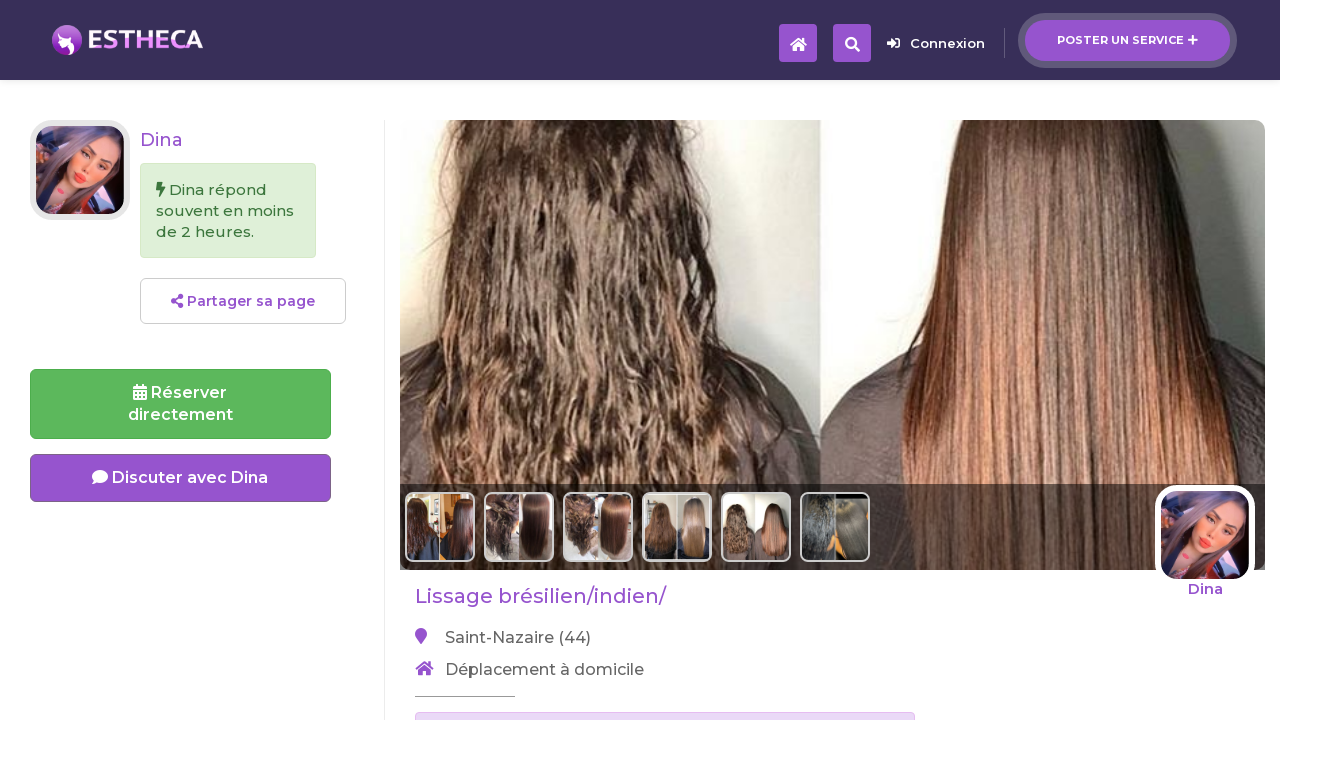

--- FILE ---
content_type: text/html; charset=UTF-8
request_url: https://www.estheca.com/services/lissage/lissage-bresilien-indien-a-saint-nazaire-44_68798.html
body_size: 33970
content:
<html lang="en" class=" js csstransitions"><head>        <!--=============== basic  ===============-->
                <meta charset="UTF-8">
        <title>Lissage brésilien/indien/ à Saint-Nazaire (44) Par Dina - Estheca</title>
        <meta http-equiv="Content-Type" content="text/html; charset=utf-8">
        <meta name="viewport" content="width=device-width, initial-scale=1.0, minimum-scale=1.0, maximum-scale=1.0, user-scalable=no">
        <meta name="robots" content="index, follow">
        <meta name="keywords" content="esthétique, lissage brésilien, épilation, extension de cils, ...">
        <meta name="description" content="Le lissage Brésilien est un lissage à la kératine, qui :<br />
- Lisse les cheveux à 80%<br />
- Apporte une brillance et souplesse incroyable<br />
- Stop les frisotis et cheveux qui gonflent<br />
- Améliore la qualité du cheveux<br />
- Durée de 6 mois<br />
<br />
Le lissage Indien est un lissage naturel, composé d’huile d’Amla, d’huile de ricin, beurre de murumuru :<br />
- Lisse les cheveux de 80% à 100%<br />
- Apporte une brillance et souplesse incroyable<br />
- Soigne en profondeur les cheveux sec abîmés et ternes<br />
- Favorise la pousse des cheveux grâces aux huile<br />
- Aide a stopper la chute<br />
- Aide à éliminer les pellicules<br />
- Cheveux doux et disciplinés<br />
- Sans formol ni dérivés chimiques<br />
- Durée de 6 mois<br />
<br />
<br />
Le tarif peut varier selon l’épaisseur des cheveux.<br />
<br />
Je me tiens à votre disposition pour plus de renseignements.">
        
        
        
        <!--================== Facebook ================-->
        <meta property="og:url"   content="https://www.estheca.com/services/lissage/lissage-bresilien-indien-a-saint-nazaire-44_68798.html" />
        <meta property="og:type"  content="website" />
        <meta property="fb:app_id"  content="773500232996531" />
        <meta property="og:locale"  content="fr_FR" />
        
        
        <meta property="og:title" content="Lissage brésilien/indien/ à Saint-Nazaire (44) Par Dina - Estheca" />
        <meta property="og:description"  content="Le lissage Brésilien est un lissage à la kératine, qui :

- Lisse les cheveux à 80%

- Apporte une brillance et souplesse incroyable

- Stop les frisotis et cheveux qui gonflent

- Améliore la qualité du cheveux

- Durée de 6 mois



Le lissage Indien est un lissage naturel, composé d’huile d’Amla, d’huile de ricin, beurre de murumuru :

- Lisse les cheveux de 80% à 100%

- Apporte une brillance et souplesse incroyable

- Soigne en profondeur les cheveux sec abîmés et ternes

- Favorise la pousse des cheveux grâces aux huile

- Aide a stopper la chute

- Aide à éliminer les pellicules

- Cheveux doux et disciplinés

- Sans formol ni dérivés chimiques

- Durée de 6 mois





Le tarif peut varier selon l’épaisseur des cheveux.



Je me tiens à votre disposition pour plus de renseignements." />
        <meta property="og:image"        content="https://www.estheca.com/users_imgs/22/22105cbfac3fc1a/22105cbfac3fc1a_big.jpg" />
        
        
        
        <!--=============== css  ===============-->
        <link type="text/css" rel="stylesheet" href="/css/bootstrap.min.css" >
        <link type="text/css" rel="stylesheet" href="/css/reset.css">
        <link type="text/css" rel="stylesheet" href="/css/plugins.css">
        <link type="text/css" rel="stylesheet" href="/css/style.css?v1.01">
        <link type="text/css" rel="stylesheet" href="/css/color.css">
        <link rel="apple-touch-icon" href="/images/apple_icons/apple-touch-icon.png" />
        <link rel="apple-touch-icon" sizes="57x57" href="/images/apple_icons/apple-touch-icon-57x57.png" />
        <link rel="apple-touch-icon" sizes="72x72" href="/images/apple_icons/apple-touch-icon-72x72.png" />
        <link rel="apple-touch-icon" sizes="76x76" href="/images/apple_icons/apple-touch-icon-76x76.png" />
        <link rel="apple-touch-icon" sizes="114x114" href="/images/apple_icons/apple-touch-icon-114x114.png" />
        <link rel="apple-touch-icon" sizes="120x120" href="/images/apple_icons/apple-touch-icon-120x120.png" />
        <link rel="apple-touch-icon" sizes="144x144" href="/images/apple_icons/apple-touch-icon-144x144.png" />
        <link rel="apple-touch-icon" sizes="152x152" href="/images/apple_icons/apple-touch-icon-152x152.png" />
        <link rel="apple-touch-icon" sizes="180x180" href="/images/apple_icons/apple-touch-icon-180x180.png" />
                <link rel="amphtml" href="https://www.estheca.com/services/lissage/lissage-bresilien-indien-a-saint-nazaire-44-ampvs_68798.html">
               
      <!-- <script defer src="https://use.fontawesome.com/releases/v5.5.0/js/all.js" integrity="sha384-GqVMZRt5Gn7tB9D9q7ONtcp4gtHIUEW/yG7h98J7IpE3kpi+srfFyyB/04OV6pG0" crossorigin="anonymous"></script>-->
        <!--=============== favicons ===============-->
        <link rel="shortcut icon" href="/images/logo_icon.png">
    <style type="text/css">.scrollax-performance, .scrollax-performance *, .scrollax-performance *:before, .scrollax-performance *:after { pointer-events: none !important; -webkit-animation-play-state: paused !important; animation-play-state: paused !important; }
    
    
    .mdki5{ font-size:14px !important; color:#666 !important; margin-top:10px;}
    .green{color:#090;}
	.strg{font-weight:700;}
	.yellow{ color:#FC0 !important;}
	.orange{ color:#f77d00;}
	.btn-smp{padding:5px 10px;}
	.w100sm{ width:100%; max-width:500px;}
	.check_css {
		width: 18px;
		height: 18px;
		border: 1px solid #999;
		border-radius: 2px;
		position:relative;
		background:#FFF;
	}
	
	.check_css_big {
		width: 23px;
		height: 23px;
		border-radius: 3px;
		
	}
	
	.check_cross {
		position: absolute;
		left: 2px;
		top: 2px;
	}
	
	.OnOffCont{ background:#EFEFEF; border:1px solid #CCC; border-radius:20px; width:60px; position:relative; height:30px; cursor:pointer;}
	.OnOffBtn{ background:#FFF; border:1px solid #CCC; border-radius:50%; height:26px; width:26px; position:absolute; top:1px; left:1px;}
	
	.OnOffBigBtn{height: 36px; width: 36px;}
	.OnOffBigCont{border-radius: 30px; width: 90px; position: relative; height: 40px; cursor: pointer;}

	.OnOffSmBtn{height: 20px; width: 20px;}
	.OnOffSmCont{border-radius: 20px; width: 50px; position: relative; height: 24px; cursor: pointer;}

	.alr{padding: 15px; background:#EFEFEF; text-align: left; position: relative;color: #666666;}
	.alrs{padding: 15px; background:#dff0d8; text-align: left; position: relative;color: #3c763d;}
	.alrw{padding: 15px; background:#fcf8e3; text-align: left; position: relative;color:#8a6d3b;}
	.alrd{padding: 15px; background:#f2dede; text-align: left; position: relative;color: #a94442;}
	.alri{padding: 15px; background: #ead9f7; text-align: left; position: relative; color: #5f318f;}
	.dispn{display:none;}
	.alnc{text-align: center;}
	.alnr{text-align: right;}
	.alnl{text-align: left;}
	.inbl{display:inline-block;}


	.drpxst2{display: inline-block; position: relative; top: 3px; font-size: 16px;}
	.PhoneIndChoice{display: inline-block; vertical-align: middle; width: auto;}
		
	.TelInpPlcHlder{display: inline-block; vertical-align: middle; max-width: 70%;}	
		
                                           
    </style>
    <script language="javascript">
		var user_is_logged_in = "";
		var Pays = "FR"; 
		var ListPaysValid={"FR":{"nom":"France","MobilePrefixe":["06","07"],"tel_indicatif":"33","cp_lenth":5,"flag":"\ud83c\uddeb\ud83c\uddf7","MapZoom":true,"HandMapBottomPosition":"47","MobilePhoneLength":10},"BE":{"nom":"Belgique","MobilePrefixe":["04"],"tel_indicatif":"32","cp_lenth":4,"flag":"\ud83c\udde7\ud83c\uddea","MapZoom":false,"AggloRegion":"18","HandMapBottomPosition":"27","MobilePhoneLength":10}};

				var PaysMobilePrefixesList={"FR":["06","07"],"BE":["04"]};

		var IndicatifModified="";
		function PaysTelUpdt(PaysChoisi){
			
			$('.DrpPays').html(ListPaysValid[PaysChoisi]["flag"]);
			IndicatifModified=ListPaysValid[PaysChoisi]["tel_indicatif"];
			//$('.IndPaysDsp').html("(+"+ListPaysValid[PaysChoisi]["tel_indicatif"]+")");

				UpdtAjaxPays(PaysChoisi);

		}

		function UpdtAjaxPays(PaysChoisi){
			var data={"Pays":PaysChoisi};
			Pays = PaysChoisi;
			var donnees = "a=uptctry&data="+encodeURIComponent(JSON.stringify(data));
			c('#vlcp');a('#upd_pays_ld');

			var MobilePrefixes=PaysMobilePrefixesList[PaysChoisi];
			$('.TelInpPlcHlder').attr("placeholder",MobilePrefixes[0]+" ...");

			$.ajax({
					url: '/j_actions.php',
					type: 'post',
					data: donnees,
					success: function (response) {

						var r = $.parseJSON(response);
						if(r.statut=="OK"){}

						a('#vlcp','inline-block');c('#upd_pays_ld');
					}
			});	
		}
		
		
		function OnOffBtn(id,TransWidth,BgColorClose){
				var TransWidth = TransWidth || "";
				if(!TransWidth){
					TransWidth = "30";
				}

				var BgColorClose = BgColorClose || "";
				if(!BgColorClose){
					BgColorClose = "#EFEFEF";
				}
				

				var BtnState=$('#OnOffBtnValue_'+id).val();
				if(!BtnState){
					$('#OnOffCont_'+id).css("background","#0bbd1a");
					 $('#OnOffBtn_'+id).animate({left: TransWidth+'px'});	
					 $('#OnOffBtnValue_'+id).val('1');
				}else{
					$('#OnOffCont_'+id).css("background",BgColorClose);
					 $('#OnOffBtn_'+id).animate({left: '1px'});	
					 $('#OnOffBtnValue_'+id).val('');
				}
		}
			
    	function check_css(id,is_checked,appli_to_all){
			var is_checked=is_checked || "";
			var appli_to_all=appli_to_all || "";
			
			
			
			if(is_checked=="no"){
				is_checked="";
			}else if(is_checked!="yes" && id){
				var actual_state=$('#'+id).html();
				if(actual_state){
						is_checked="";
				}else{
					is_checked="1";	
				}
			}
			
			if(is_checked){
			  if(appli_to_all){
				$(".check_css").html('<span class="fa fa-check check_cross blue_cb"></span>');	
			  }else{
				$("#"+id).html('<span class="fa fa-check check_cross blue_cb"></span>');	 
			  }
			}else{
				if(appli_to_all){
					$(".check_css").html('');	
				}else{
					$("#"+id).html('');	 
				}
			}
		}

		function scroll_to_divV2(div,top_px,speed=500){
			var top_px = top_px || 100;
			var scto=$('#'+div).offset().top - top_px;
			$("html, body").animate({ scrollTop: scto }, speed );	
		}

		function ClipDivOnClick(div_id){
			var ClipLayer='DivClipBgLayer';
			var HtmlBgLayer='<div id="'+ClipLayer+'" class="ClipLayerForDivs" style="width:100%; height:100%; background:#bc6cff; position:absolute; left:0; top:0; right:0;z-index:0;"></div>';
			$(div_id).prepend(HtmlBgLayer);
			$('#'+ClipLayer).fadeOut(200,function(){
				$('#'+ClipLayer).remove();
				$('.ClipLayerForDivs').remove();
			});
		}

		function CloseModalAndHref(modal_id,href_url){
			mhm(modal_id);
			setTimeout(function(){
				href_ld(href_url);
			},300);
		}
    </script>
    
    
	<!--
	<script type="text/javascript" charset="UTF-8" src="https://maps.googleapis.com/maps-api-v3/api/js/35/3/common.js"></script>
	<script type="text/javascript" charset="UTF-8" src="https://maps.googleapis.com/maps-api-v3/api/js/35/3/util.js"></script>
	<script type="text/javascript" charset="UTF-8" src="https://maps.googleapis.com/maps-api-v3/api/js/35/3/controls.js"></script>
	<script type="text/javascript" charset="UTF-8" src="https://maps.googleapis.com/maps-api-v3/api/js/35/3/places_impl.js"></script>
    <script type="text/javascript" src="https://syndication.twitter.com/timeline/profile?callback=__twttrf.callback&amp;dnt=false&amp;screen_name=envatomarket&amp;suppress_response_codes=true&amp;lang=en&amp;rnd=0.22106444306488315"></script> -->
    
   <link rel="stylesheet" href="https://use.fontawesome.com/releases/v5.5.0/css/all.css" integrity="sha384-B4dIYHKNBt8Bc12p+WXckhzcICo0wtJAoU8YZTY5qE0Id1GSseTk6S+L3BlXeVIU" crossorigin="anonymous">
  

	<script type="text/javascript" src="/js/jquery.min.js"></script>
    <script type="application/ld+json">{ "@context" : "http://schema.org", "@type" : "WebSite", "name" : "Estheca", "alternateName" : "Estheca", "url" : "https://www.estheca.com" }</script><script type="application/ld+json">{ "@context" : "http://schema.org", "@type" : "Organization", "name" : "Estheca", "url" : "https://www.estheca.com", "sameAs" : [ "https://www.facebook.com/estheca.officiel", "https://www.instagram.com/estheca_officiel/"] }</script>
    </head>		    <body style="background:#FFF; font-weight:500;">
    <script language="javascript">
		$(function(){
			
			
			$(window).on('popstate', function() {
      			$('.modal').modal("hide");
    		});
			
			
			$('.modal').on('shown.bs.modal', function () {
  				history.pushState(null, null, '/services/lissage/lissage-bresilien-indien-a-saint-nazaire-44_68798.html');
			})
		});
	</script>
    <div style="display:none;"><img src="https://www.estheca.com/users_imgs/22/22105cbfac3fc1a/22105cbfac3fc1a_big.jpg" alt="Lissage brésilien/indien/ à Saint-Nazaire (44) Par Dina - Estheca" /></div>
<div id="href_ld_lyer" class="hrld" align="center" style="display:none"><img src="/images/AjaxLoader.gif"></div>

<div id="notif_box_msg" style="display:none; position:fixed; top:-50px; width:100%; padding:15px; text-align:center; z-index:10000;">
	<div style="position:relative;background:#EEE; text-align:left; max-width:500px; border:2px solid #444; border-radius:10px; font-size:16px; padding:15px 20px;" >
    	<div id="notif_box_msg_txt" class="blue_cb" style=""></div>
       <!-- <div style="position:absolute; right:-10px; top:-10px; color:#FFF;" class="ft22"><span class="fa fa-times-circle " id=""  style=""></span> </div> -->
    </div>
</div>
<script language="javascript">
				function ios_notif(short_link){
						var short_link = short_link || "";
						if(!short_link){ return false;}
						var data={"short_link":short_link};
						var donnees = "a=iosnsh&data="+encodeURIComponent(JSON.stringify(data));
						 $.ajax({
								url: '/j_actions.php',
								type: 'post',
								data: donnees,
								success: function (response) {
									// try{
												
											var r = $.parseJSON(response);
											if(r.statut=="OK"){
												show_notif_box(r.msg,r.action_link);
											}
									}
								});
					}
					
					
					function show_notif_box(msg,action_link){
						
						//action_link="href_ld('/');";
						//msg="La cliente Julie vous a envoyé un message.";
						
						$("#notif_box_msg_txt").html(msg);
						$("#notif_box_msg_txt").attr("onclick",action_link);
						$( "#notif_box_msg" ).css("top","-50px");
						a("#notif_box_msg");
						$( "#notif_box_msg" ).animate({
							top: "50px",
						  }, 500, function() {
						});
						setTimeout(function(){
								$("#notif_box_msg").fadeOut();
							},4000);
						
						
						
						
					}
</script>

    
    
        <!--loader-->
        
        <div class="loader-wrap" style="display: none;">
            <div class="pin"></div>
            <div class="pulse"></div>
        </div>
        <!--loader end-->
        <!-- Main  -->
        <div id="main" style="opacity: 1;  color:#666;">
            <!-- header-->
            



<header id="MainPgHeader" class="main-header dark-header fs-header sticky"   >
                <div class="header-inner" >
                    <div class="logo-holder">
                                           	<a href="/?fm=logo"><img src="/images/logo_title.png" alt=""></a>
					 
					   
					   		                    </div>
                    
                    <!--<div class="show-search-button"><i class="fa fa-search"></i> <span>Search</span></div>-->
                    <a href="/edit_service" class="add-list">Poster un service<span><i class="fa fa-plus"></i></span></a>
                    <div class="show-reg-form" onclick="modal_2('open');"><i class="fa fa-sign-in-alt"></i>Connexion</div>                    <!-- nav-button-wrap-->
                   <style>
                   		@media only screen and (min-width: 1064px) {
								.main-menu{display:none !important}
								.bv58m{display:none !important}
								.bv58{display:block; color:#FFF; margin-right:36px; !important}
								
						}
						@media only screen and (max-width: 1064px) {
								.bv58{display:none !important}
								
						}	
						.grd29{position: absolute;
											top: -20px;
											right: -15px;
											font-size: 14px;
											font-weight: 700;}	
											
						.kkr97{display: block !important;}
						@media only screen and (max-width: 380px) {
						.kkr97{display: none !important;}
						}
						
						@media only screen and (min-width: 381px) {
						.grp16{display: none !important;}
						}
						
												
						
						.minibtnm{float: right;
    height: 38px;
    width: 38px;
    cursor: pointer;
    position: relative;
    border-radius: 4px;
    top: 24px;
    margin-right: 16px;}
						
                   </style>
                   	 <div class="minibtnm color-bg bv58" onclick="href_ld('/');" style="z-index:2;">
                        <div class="nav-button">
                            <i class="fa fa-search"></i>
                        </div>
                    </div>
                                            <div class="minibtnm color-bg " onclick="href_ld('/');" style="z-index:2;  color:#FFF !important;">
                        <div class="nav-button">
                            <i class="fa fa-home"></i>
                        </div>
                    </div>
                                      
                   
                   <style>
					   .mnuv2{ padding: 15px !important;
    						   font-size: 18px !important;
    						   font-weight: 500 !important;}
					   .hdf923{
						   width: 40px; text-align: center; display: inline-block
					   }
					   
					   .menusb li:hover{background: #EEE;}
					   .MainMenuV2{
						   position: absolute; top: 80px; right: 0; width: 80%; max-width: 400px; padding: 0; background: #FFF;  border: 1px solid #CCC; border-radius: 10px 0 0 10px; text-align: left; display: none; z-index: 2;overflow: hidden;}
					   
					   .mnuv3{border-bottom: 1px solid #DDD; padding: 15px ; font-size: 18px;}
					   .mnuv3:hover{ background:#EFEFEF; text-decoration: none;}
					   #MenuCloserClickDiv{position: absolute; top: 0; left: 0; width: 100%; height: 1000px; display: none; z-index: 1;}
				   </style>
										<div id="MenuCloserClickDiv" onClick="MenuV2Open();"></div>
					<div id="MainMenuV2" class="MainMenuV2">
						                            	
                                    <a href="/inbox" onclick="href_ld();" style="text-decoration: none;" ><div class="mnuv3 blue_cb">
										<div class="hdf923"><span class="fa fa-envelope"></span></div>
											
											Messages 
									
									
									
																		
									

									
                                    
                                    </div></a>
                                
                                                     	
                                    <a href="/" onclick="href_ld();" style="text-decoration: none;" ><div class="mnuv3 blue_cb">
										<div class="hdf923"><span class="fa fa-search"></span></div>
											
											Rechercher 
									
									
									
																		
									

									
                                    
                                    </div></a>
                                
                                                     	
                                    <a href="/mybookings" onclick="href_ld();" style="text-decoration: none;" ><div class="mnuv3 blue_cb">
										<div class="hdf923"><span class="fa fa-calendar"></span></div>
											
											Mes réservations 
									
									
									
																		
									

									
                                    
                                    </div></a>
                                
                                                     	
                                    <a href="/reduction" onclick="href_ld();" style="text-decoration: none;" ><div class="mnuv3 blue_cb">
										<div class="hdf923"><span class="fa fa-tag"></span></div>
											
											Mes réductions 
									
									
									
																		
									

									
                                    
                                    </div></a>
                                
                                                     	
                                    <a href="/edit_profile" onclick="href_ld();" style="text-decoration: none;" ><div class="mnuv3 blue_cb">
										<div class="hdf923"><span class="fa fa-user"></span></div>
											
											Mon compte 
									
									
									
																		
									

									
                                    
                                    </div></a>
                                
                                                     	
                                    <a href="/mylisting" onclick="href_ld();" style="text-decoration: none;" ><div class="mnuv3 blue_cb">
										<div class="hdf923"><span class="fa fa-th-list"></span></div>
											
											Mes annonces 
									
									
									
																		
									

									
                                    
                                    </div></a>
                                
                                                     	
                                    <a href="/logout" onclick="href_ld();" style="text-decoration: none;" ><div class="mnuv3 blue_cb">
										<div class="hdf923"><span class="fa fa-sign-out-alt"></span></div>
											
											Deconnexion 
									
									
									
																		
									

									
                                    
                                    </div></a>
                                
                         					</div>
					
					
					
					                    <!-- navigation  end -->
                </div>
            </header>



			
			            
            
			            
			
			<style>
			
			
			
			 .thbss{position:absolute; right:10px; bottom:-15px; border:6px solid rgba(255,255,255,1); border-radius:22%; width:100px; height:100px;}
			.hdpt{position:relative;  height:250px; width:100%; }
			.thbss_or{position:absolute; top:0; left:0; border:6px solid rgba(230,230,230,1); border-radius:22%; width:100px; height:100px;}
			.thbss_or2{width:50px; height:50px; border:4px solid rgba(230,230,230,1);}
			.frlgz{ margin-top:90px; }
			.adcl{position:fixed; bottom:0; border-top:1px solid #999; z-index:220; background: #FFF; padding:15px; width:100%;}
			.nc99{width: 40px !important;
					height: 40px !important;
					position: absolute;
					right: -11px;
					top: -21px;
					border: 2px solid #FFF !important;
    				border-radius: 50% !important}
			
						
			.mj85{display:inline-block; width:48%; vertical-align:middle}
			.mj75{display:inline-block; width:50%; vertical-align:middle}
			.frtp5{ top: 40px;      width: 35px !important; height: 35px !important;  z-index:2;}
			.arr{right: 20px !important;}
			.arl{left: 20px !important;}
			.jaz78{   top: 7px;  left: 10px; position: absolute; font-size:18; }
			.jdr71{display:inline-block; margin:0 10px 10px 0; height:70px; width:70px; }
			.grt99{height:50px; width:50px; display:inline-block; vertical-align:top; margin:3px 5px 10px 0; border:2px solid #CCC; border-radius:8px;}
			.htrz96{position:absolute; bottom:0; padding:5px; height:64px; overflow:hidden; background:rgba(0,0,0,0.5); width:100%;}
                                
			@media only screen and (min-width: 450px) {
				.hdpt{height:300px; }
				.grt99{height:70px; width:70px}
				.htrz96{ height:86px;}
			}
								
			@media only screen and (min-width: 769px) {
               .frlgz{ float:right; width:70%; padding:15px;  padding-top:0; margin-top:120px; border-left:1px solid #ECECEC;  }
			   .gtr45{ float:right; width:70%; padding:15px; border-left:1px solid #ECECEC; }
			   .adcl{position:relative; float:left; z-index:2; width:27%; margin-right:15px; padding:15px; padding-left:30px; border:none;}
			   .fllgz{ float:left; width:27%; margin-right:15px; padding:15px; padding-top:0; margin-top:120px;}
			   .hdpt{ border-radius:10px; }
			   .hsmn{display:none;}
			   .mj85{display:block; width:100%; margin-bottom:15px; }
			   .mj75{display:inline-block; width:100%; margin-bottom:15px; }
			   .frtp5{ top: 50px; width: 44px !important; height: 44px !important; z-index:2; }
			   .arr{right: 30px !important;}
			   .arl{left: 30px !important;}
			   .jaz78{   top: 11px; left: 13px; position: absolute; font-size:22; }
			   
			   
			}
			
			@media only screen and (min-width: 900px) {
					.hdpt{height:350px; }
					
			}
			
			
			@media only screen and (min-width: 1050px) {
					.hdpt{height:450px; }
					
			}
			
			
						
            </style>
			
			
			
			<div style="text-align:left">
			<div class="frlgz">
			
                        <!--  header end -->
                        <!--  wrapper  -->
                       
						                        
                        <div class="hdpt" id="img_hd1" style="background:url(/users_imgs/22/22105cbfac3fc1a/22105cbfac3fc1a.jpg); background-size:cover; background-position:center center;">
                        
                        	                        
                        				<!--<div class="swiper-button-next sw-btn frtp5 arr" style="" onClick="next_car_img();">
                                        		<i class="fa fa-arrow-right jaz78" style=" "></i>
                                        </div>
                                        
                                        <div class="swiper-button-next sw-btn frtp5 arl" style="" onClick="prev_car_img();">
                                        		<i class="fa fa-arrow-left jaz78" style=" "></i>
                                        </div>-->
                                        
                                        
                                                                                
                                        <div class="htrz96">
                                                                                  	<div style="width:70%; text-align:left">
                                            	                                                		<div  class="grt99 pointer" style=" background:url(/users_imgs/17/17a32c7809244bd/17a32c7809244bd_446443206873472.jpg); background-size:cover; background-position:center center;" onClick="set_phg_img('0','users_imgs/17/17a32c7809244bd/17a32c7809244bd_446443206873472.jpg',list_imgs_sv);"  ></div>
                                                                                                		<div  class="grt99 pointer" style=" background:url(/users_imgs/7b/7b80a43636e0562/7b80a43636e0562_871c2331a1814a9.jpg); background-size:cover; background-position:center center;" onClick="set_phg_img('1','users_imgs/7b/7b80a43636e0562/7b80a43636e0562_871c2331a1814a9.jpg',list_imgs_sv);"  ></div>
                                                                                                		<div  class="grt99 pointer" style=" background:url(/users_imgs/7b/7b80a43636e0562/7b80a43636e0562_132a0ef6fde05ba.jpg); background-size:cover; background-position:center center;" onClick="set_phg_img('2','users_imgs/7b/7b80a43636e0562/7b80a43636e0562_132a0ef6fde05ba.jpg',list_imgs_sv);"  ></div>
                                                                                                		<div  class="grt99 pointer" style=" background:url(/users_imgs/d6/d60e6994934cf92/d60e6994934cf92.jpg); background-size:cover; background-position:center center;" onClick="set_phg_img('3','users_imgs/d6/d60e6994934cf92/d60e6994934cf92.jpg',list_imgs_sv);"  ></div>
                                                                                                		<div  class="grt99 pointer" style=" background:url(/users_imgs/22/22105cbfac3fc1a/22105cbfac3fc1a.jpg); background-size:cover; background-position:center center;" onClick="set_phg_img('4','users_imgs/22/22105cbfac3fc1a/22105cbfac3fc1a.jpg',list_imgs_sv);"  ></div>
                                                                                                		<div  class="grt99 pointer" style=" background:url(/users_imgs/51/51827c5c720db99/51827c5c720db99_901aa2714f78b01.jpg); background-size:cover; background-position:center center;" onClick="set_phg_img('5','users_imgs/51/51827c5c720db99/51827c5c720db99_901aa2714f78b01.jpg',list_imgs_sv);"  ></div>
                                                                                            </div>
                                                                                    </div>
                                        
                                                                                
                                        <script language="javascript">
											var list_imgs_sv=["users_imgs/17/17a32c7809244bd/17a32c7809244bd_446443206873472.jpg","users_imgs/7b/7b80a43636e0562/7b80a43636e0562_871c2331a1814a9.jpg","users_imgs/7b/7b80a43636e0562/7b80a43636e0562_132a0ef6fde05ba.jpg","users_imgs/d6/d60e6994934cf92/d60e6994934cf92.jpg","users_imgs/22/22105cbfac3fc1a/22105cbfac3fc1a.jpg","users_imgs/51/51827c5c720db99/51827c5c720db99_901aa2714f78b01.jpg"];
										</script>
                                        
                                        
                                        
                                                                   
                                        
                                        
                                        
                                        
    
    
                                        <div id="thumb_seller" class="thbss" style="background:url(/users_imgs/79/791832f34dfc1ac/791832f34dfc1ac_a415c9ed6eacf9c.jpg); background-size:cover; background-position:center center; background-repeat:no-repeat;">
                                       	<div style="position: absolute;
    top: 87px;
    width: 100%;
    text-align: center;
    font-weight: 600;" class="blue_cb">Dina</div>


							                                       </div>
                                        			
                                            
                                                                            
                        </div>
                        
                        <div style="background:#FFF; padding:15px; padding-bottom:0;" class="hdorw">
                                    <div class="mb15">
                                                <h1 style="font-size:20px; margin-bottom:20px; font-weight: 500; max-width:75%;" class="blue_cb">Lissage brésilien/indien/</h1>
                                                
                                    </div>
                        
                        
                                    <style>
                                            .linf{margin-top:10px;  font-size:16px; position:relative; padding-left:30px;}
                                            .fapa{ position:absolute; top:1px; left:0;}
                                            .sep{height:1px; width:100px; background:#999; margin:15px 0;}
                                    </style>
                                    <div id="list_info">
                                                                                                <div class="linf" ><span class="fa fa-map-marker  fapa blue_cb"></span>Saint-Nazaire (44)</div>
                                                                                                
                                                                                                
                                                                                                <div class="linf" ><span class="fa fa-home fapa blue_cb"></span> Déplacement à domicile</div>
                                                                                                
                                                 





												




                                                
                                                
                                                 												<style>
													.jdnv1{ margin-bottom:10px; text-align:left;}
													.lfp16{display:inline-block; vertical-align:top; width:80%; margin-right:2%;}
													.vtpol3{display:inline-block; vertical-align:top; width:16%;}
												</style>
												<div class="sep"></div>
                                                

												
																								<div class="alert alert-info ft16" style="max-width:500px;">
													<div class="strg">Tarifs</div>
													<div class="sep"></div>
																											<div class="jdnv1">
															<div class="lfp16">Lissage brésilien </div>
															<div class="vtpol3 strg">80€</div>
														</div>
																																										<div class="jdnv1">
															<div class="lfp16">Lissage indien </div>
															<div class="vtpol3 strg">120€</div>
														</div>
																																								</div>
												



																								<div class="alert alert-success" style="max-width:500px;"><span class="fa fa-check-circle " id=""  style="font-size:26px;vertical-align:middle;"></span> <span style="vertical-align:middle" class="ft20">Paiement <strong class="strg">sur place</strong>.</span></div>
																								


												


                                    </div>
                                    
                                                                        		<div style="position:relative">
                                            <iframe src="/frame_video?f=users_imgs%2F39%2F39903fed2e3b0c5%2F39903fed2e3b0c5.mp4&p=%2Fusers_imgs%2F39%2F39903fed2e3b0c5%2F39903fed2e3b0c5.jpg" id="vd_playerfrm" style="width:110%; height:auto; margin: -15px; margin-top:10px;" ></iframe>
                                            </div>
                                            
                                            
                                            <script language="javascript">
                                            		
													document.getElementById('vd_playerfrm').onload = function() {
														setTimeout(function(){	
															var obj=document.getElementById('vd_playerfrm');
															var new_height=obj.contentWindow.document.body.scrollHeight+10;
															obj.style.height = new_height + 'px';
													   },800);
													}
												
                                            </script>
                                                                        
                                   
                                    
                                    
                                    
                                    
                                                                        <div class="sep"></div>
                                    <div id="desc" class="ft16">
                                    <!--  -->
                                    Le lissage Brésilien est un lissage à la kératine, qui :<br />
- Lisse les cheveux à 80%<br />
- Apporte une brillance et souplesse incroyable<br />
- Stop les frisotis et cheveux qui gonflent<br />
- Améliore la qualité du cheveux<br />
- Durée de 6 mois<br />
<br />
Le lissage Indien est un lissage naturel, composé d’huile d’Amla, d’huile de ricin, beurre de murumuru :<br />
- Lisse les cheveux de 80% à 100%<br />
- Apporte une brillance et souplesse incroyable<br />
- Soigne en profondeur les cheveux sec abîmés et ternes<br />
- Favorise la pousse des cheveux grâces aux huile<br />
- Aide a stopper la chute<br />
- Aide à éliminer les pellicules<br />
- Cheveux doux et disciplinés<br />
- Sans formol ni dérivés chimiques<br />
- Durée de 6 mois<br />
<br />
<br />
Le tarif peut varier selon l’épaisseur des cheveux.<br />
<br />
Je me tiens à votre disposition pour plus de renseignements.                                    </div>
																		
									


									






                                    <style>
												@media only screen and (max-width: 600px) {
													.mzpu5{ width:100%}
												}
									</style>
									
																													<div class="btn btn-success mzpu5 mt20 ft18" onClick="href_ld('/calendar?sv_id=68798');"  style="">
												<span class="fa fa-calendar-alt"></span> Réserver directement
										</div>	
																			                                    
                                    
                                    <div class="btn btn-info mzpu5 mt20 ft18" onClick="demand_modal();sva('click_dm_68798');"  style="">
                           					 <span class="fa fa-comment"></span> Discuter avec Dina                    				</div>
                                    
                                      
                                    
                                                                                                            
                        </div>
            
            
            
            </div>
            
            <div class="fllgz hdorwsm">
                    <div style="background:#FFF; padding:15px; padding-top:0;">
                    
                            <div class="sep hsmn"></div>
                            
                            <div id="seller_info">
                                    <div style="padding:8px  0 0 110px; position:relative; min-height:100px;">
                                                <div id="thumb_seller" class="thbss_or" style="background:url(/users_imgs/79/791832f34dfc1ac/791832f34dfc1ac_a415c9ed6eacf9c.jpg); background-size:cover; background-position:center center; background-repeat:no-repeat;">
                                                                                                </div>
                                                
                                                
                                                
                <div class="sifos">
                        <div class="blue_cb ft18" style="font-weight: 500;">Dina</div>

                        
                                                    <div class="alert alert-success mt10">
                                <span class="fa fa-bolt"></span> Dina répond souvent en moins de 2 heures.
                            </div>
                                            </div>
                                                        
                                                        
                                                        
                                                        <div class="mt15" style="">
                                    
                                    				
                                                        
                                                        <style>
														.dtgdd{height:30px; margin-right:15px;}
														.mld81{width:100%; max-width:500px; font-size:18px; margin-right:15px; text-align:left; display:block; color:#FFF;}
													</style>
                                                        
                                                                                                                
                                                        
                                                        
                                                                                                                <button class="btn btn-default blue_cb" onClick="ShareFrame();"><span class="fa fa-share-alt " id=""  style=""></span>  Partager sa page</button>
                                                                                                                
                                                                                                               
                                                        <div class="mr15 ft18 mpf994" style="margin-top:15px; display:none; "><span class="blue_cb">Partager</span> cette page : </div>
                                                        <div class="mpf994"  style="margin-top:10px; display:none; ">
                                                        
                                                        
                            
                            <!--<a id="fbhrf" href="fb://facewebmodal/f?href=https://www.facebook.com/sharer/sharer.php?u=https%3A%2F%2Fwww.estheca.com%2Fservices%2Flissage%2Flissage-bresilien-indien-a-saint-nazaire-44_68798.html%3Ffm%3DSvShare_68798" onClick="sva('ShareSvFb',{'sv':'68798'});" ><img src="/images/logo_fb.png" class="dtgdd"></a>-->
                            
                            
                           
                            
                            
                            
                            
                            
                           <a id="fbhrf" 
						  	  
                           		href="fb://facewebmodal/f?href=https://www.facebook.com/sharer/sharer.php?u=https%3A%2F%2Fwww.estheca.com%2Fservices%2Flissage%2Flissage-bresilien-indien-a-saint-nazaire-44_68798.html%3F" onClick="sva('ShareSvFb',{'sv':'68798'});">
                           	<img src="/images/logo_fb.png" class="dtgdd">
                           </a>
                            
                             <!--<a id="fbhrf" href="https://www.facebook.com/dialog/share?app_id=773500232996531&display=popup&href=https%3A%2F%2Fwww.estheca.com%2Fservices%2Flissage%2Flissage-bresilien-indien-a-saint-nazaire-44_68798.html%3Ffm%3DSvShare_68798"   onClick="sva('ShareSvFb',{'sv':'68798'});" ><img src="/images/logo_fb.png" class="dtgdd"></a>-->
                            
                            
                            <a id="wshrf" href="whatsapp://send?text=https%3A%2F%2Fwww.estheca.com%2Fservices%2Flissage%2Flissage-bresilien-indien-a-saint-nazaire-44_68798.html%3Ffm%3DSvShare_68798" data-action="share/whatsapp/share" onClick="sva('ShareSvWsp',{'sv':'68798'});" ><img src="/images/whatsapp_logo.png" class="dtgdd"></a>
                            
                            <!--<a id="fmhrf" href="fb-messenger://share/?link=https://www.estheca.com/services/lissage/lissage-bresilien-indien-a-saint-nazaire-44_68798.html" onClick="clcshare('fm');"><button class="btn btn-default mb20 mld81" style="background:#0085f7"><img src="/images/messenger_logo.png" class="dtgdd">&nbsp;&nbsp;&nbsp; Fb Messenger</button></a>-->
                            <!--https://www.facebook.com/sharer/sharer.php?u=www.estheca.com-->
                            
                            <!--<a id="smshrf" href="sms:?body=" onClick="clcshare('sms');"><button class="btn btn-info mb20 mld81" ><span class="fa fa-comment ft24" id=""  style=""></span> &nbsp;&nbsp;&nbsp; SMS</button></a>-->
                            
                            
                            
                            
                            <img src="/images/icon_share_network.jpg" class="dtgdd" onClick="SystemShare('https://www.estheca.com/services/lissage/lissage-bresilien-indien-a-saint-nazaire-44_68798.html?fm=SvShare_68798');">
                            
                            <script language="javascript">
								function SystemShare(ShareUrl,txt){
									
									href_ld();
									sva('ShareSvSys',{'sv':'68798'});
									setTimeout(function(){c('#href_ld_lyer');},1000);
									var txt = txt || "";
									if (navigator.share) {
										  navigator.share({
											title: '',
											text: '',
											url: ShareUrl,
										  })
											.then(() => console.log('Successful share'))
											.catch((error) => console.log('Error sharing', error));
										}else{
											
											sva('OpenWdFbShare',{'sv':'68798'});
											window.open('fb://facewebmodal/f?href=https://www.facebook.com/sharer/sharer.php?u=https%3A%2F%2Fwww.estheca.com%2Fservices%2Flissage%2Flissage-bresilien-indien-a-saint-nazaire-44_68798.html%3F');
										}
									
									
								}
								
							</script>
                            
                             <!--<a  onClick="clcshare('cp');share_copy()"><button class="btn btn-default mb20 mld81 blue_cb" style="text-decoration:none !important;" ><span class="fa fa-copy ft24" id=""  style=""></span> &nbsp;&nbsp;&nbsp; <span id="cptxt">Copier le lien</span><span id="txtcpok" class="green" style="display:none"><span class="fa fa-check " id=""  style=""></span>  Copié !</span></button></a>-->
                             <input type="text" value="" style="display:none; font-size:5px;" id="shlinkcp">
                             
                             </div>
                             
                             
                             
                             
                             
                             	</div>
                                                        
                                                        
                                    </div>
                                    
                                    
                                    
                                    
                                    
                                    
                            </div>
                    </div>
                    
                    
                    
            </div>
            
            
            
           
            <div id="action_div" class="adcl hdorw">
            
							

								                                    <div class="btn btn-success mj85 ft16" onClick="href_ld('/calendar?sv_id=68798');"  style="padding:12px 20px;">
                           					 <span class="fa fa-calendar-alt"></span> Réserver<br>directement
                    				</div>
														



                            <script language="javascript">
									function rdv_dem(){
											var msg='Bonjour, je souhaiterais prendre un rendez-vous svp.';
											$('#msgbox').val(msg);
											demand_modal();
											sva('click_dm2_68798');
									}
							</script>
                            
                           
                            
							                            <div class="btn btn-info mj75 ft16" onClick="demand_modal(); sva('click_dm2_68798');"  style="padding:12px 20px; white-space: normal;">
                                    <span class="fa fa-comment"></span> Discuter avec Dina                            </div>
                                                                
                           
                      
            </div>
            
            
            <style>
			.mpfo66{ display:inline-block; vertical-align:top; margin:0 10px 10px 0; position:relative;}
			.imgr85{height:80px; border-radius:10px; border:3px solid #FFF;}
			.plr76{ position:absolute; right:-5px; top:-5px; font-size:24px;}
			
			
		</style>
            
            
                        
                        <div class="gtr45" id="review_box">
                                    <div style="background:#FFF; padding-top:0; padding:15px;">
                                                    
                                                    
						                                                    
                                                    	<div class="sep"></div>
                                                    	<div>
<script language="javascript"> 
		var list_imgs_reviews={}; 
		
		
		function send_comm_ans(id){
					var comm = $('#ans_comm_inp_'+id).val();
					if(!comm){
						return false;	
					}
					var data={};
					data["id"]=id;
					data["comm"]=comm;
					var btn_id='ans_comm_btn_'+id;
					var btn_txt='<span class="fa fa-check-circle " id=""  style=""></span>  Publier';
					alb(btn_id);
					var donnees = "a=scommans&data="+encodeURIComponent(JSON.stringify(data));
					$.ajax({
											url: '/j_actions.php',
											type: 'post',
											data: donnees,
											success: function (response) {
												// try{
														var r = $.parseJSON(response);
														
														if(r.statut=="OK"){
															$('#ans_comm_txt_'+id).html(comm);
															a('#ans_comm_txt_'+id);
															c('#ans_comm_edit_'+id);
															a('#ans_comm_mdf_'+id);
															
														}else if(r.statut=="contact_detected"){
															alert('Pas de contacts ou de réseaux sociaux ici.');	
														}else{
															alert('Une erreur 478 est survenue. Contactez-nous si ce problème persiste.');
															sva("err_js_sdcomm_sv");																												}
												/* } catch (e) {
														err_msg(error_msg_box,"Une erreur réseau est survenue. Veuillez essayer à nouveau ou nous contacter.");
												 } */
												rb(btn_id,btn_txt);
											},
											error: function () {
																	rb(btn_id,btn_txt);
																	err_msg(error_msg_box,"Une erreur réseau est survenue. Veuillez essayer à nouveau ou nous contacter.");
																	sva("err_js_sv4");
																}
					});
					
					
		}
</script>
                                                        
<div style="padding:8px  0 0 60px; position:relative; margin-bottom:15px;">
<div id="thumb_seller" class="thbss_or thbss_or2" style="background:url(/images/user_icon.jpg); background-size:cover; background-position:center center; background-repeat:no-repeat;">
</div>
<div class="sifos"  >
<div class="blue_cb ft16 mb10">Yasnouna </div>
<div class=" ft16 mb10" >
	 <i class="fa fa-star yellow"></i> <i class="fa fa-star yellow"></i> <i class="fa fa-star yellow"></i> <i class="fa fa-star yellow"></i> <i class="fa fa-star yellow"></i>		
</div>
<div class=" mb10" id="commrvw210392" >Je suis très satisfait mais cheveux sont devenus très doux au toucher et facile à coiffé  </div>

<div id="list_imgs_review_210392" class="mb10">
<script language="javascript">
	list_imgs_reviews[210392]=[]; 
</script>
	</div>
</div> 

<div style="padding:8px  0 0 60px; position:relative; margin-bottom:20px;">
<div id="thumb_seller" class="thbss_or thbss_or2" style="background:url(/users_imgs/79/791832f34dfc1ac/791832f34dfc1ac_a415c9ed6eacf9c.jpg); background-size:cover; background-position:center center; background-repeat:no-repeat;">
</div>
	<div class="sifos">
			<div class="blue_cb ft16 mb10">Dina</div>
			
				
				<div class=" mb10" id="ans_comm_txt_210392" style="">Merci Yasnouna  contente que le résultat t’es plu😘				</div>
				
																																											</div> 
	
																				
			
</div>



        
</div>
<div style="padding:8px  0 0 60px; position:relative; margin-bottom:15px;">
<div id="thumb_seller" class="thbss_or thbss_or2" style="background:url(/images/user_icon.jpg); background-size:cover; background-position:center center; background-repeat:no-repeat;">
</div>
<div class="sifos"  >
<div class="blue_cb ft16 mb10">Nostos </div>
<div class=" ft16 mb10" >
	 <i class="fa fa-star yellow"></i> <i class="fa fa-star yellow"></i> <i class="fa fa-star yellow"></i> <i class="fa fa-star yellow"></i> <i class="fa fa-star yellow"></i>		
</div>
<div class=" mb10" id="commrvw216105" >Je suis ravie de la prestation réalisée, Dîna est charmante et mon lissage est une réussite. Je conseille à tous ceux qui souhaitent avoir des cheveux lisses au quotidien.</div>

</div> 

        
</div>
<div style="padding:8px  0 0 60px; position:relative; margin-bottom:15px;">
<div id="thumb_seller" class="thbss_or thbss_or2" style="background:url(/users_imgs/7a/7a0122c23acd25e/7a0122c23acd25e_36c1a51651f9eb3.jpg); background-size:cover; background-position:center center; background-repeat:no-repeat;">
</div>
<div class="sifos"  >
<div class="blue_cb ft16 mb10">Dora </div>
<div class=" ft16 mb10" >
	 <i class="fa fa-star yellow"></i> <i class="fa fa-star yellow"></i> <i class="fa fa-star yellow"></i> <i class="fa fa-star yellow"></i> <i class="fa fa-star yellow"></i>		
</div>
<div class=" mb10" id="commrvw213526" >Parfait résulta au top je recommande !</div>

</div> 

<div style="padding:8px  0 0 60px; position:relative; margin-bottom:20px;">
<div id="thumb_seller" class="thbss_or thbss_or2" style="background:url(/users_imgs/79/791832f34dfc1ac/791832f34dfc1ac_a415c9ed6eacf9c.jpg); background-size:cover; background-position:center center; background-repeat:no-repeat;">
</div>
	<div class="sifos">
			<div class="blue_cb ft16 mb10">Dina</div>
			
				
				<div class=" mb10" id="ans_comm_txt_213526" style="">Merci Dora pour ton retour c’était un plaisir 				</div>
				
																																											</div> 
	
																				
			
</div>



        
</div>
<div style="padding:8px  0 0 60px; position:relative; margin-bottom:15px;">
<div id="thumb_seller" class="thbss_or thbss_or2" style="background:url(/users_imgs/19/1981c0fcbc5ff7d/1981c0fcbc5ff7d.jpg); background-size:cover; background-position:center center; background-repeat:no-repeat;">
</div>
<div class="sifos"  >
<div class="blue_cb ft16 mb10">Aurélie </div>
<div class=" ft16 mb10" >
	 <i class="fa fa-star yellow"></i> <i class="fa fa-star yellow"></i> <i class="fa fa-star yellow"></i> <i class="fa fa-star yellow"></i> <i class="fa fa-star yellow"></i>		
</div>
<div class=" mb10" id="commrvw207482" >Très agréable, résultat au top... je recommande</div>

</div> 

        
</div>
<div style="padding:8px  0 0 60px; position:relative; margin-bottom:15px;">
<div id="thumb_seller" class="thbss_or thbss_or2" style="background:url(/images/user_icon.jpg); background-size:cover; background-position:center center; background-repeat:no-repeat;">
</div>
<div class="sifos"  >
<div class="blue_cb ft16 mb10">Carole </div>
<div class=" ft16 mb10" >
	 <i class="fa fa-star yellow"></i> <i class="fa fa-star yellow"></i> <i class="fa fa-star yellow"></i> <i class="fa fa-star yellow"></i> <i class="fa fa-star yellow"></i>		
</div>
<div class=" mb10" id="commrvw207481" >Personne très agréable, très contente du résultat! Je recommande!</div>

</div> 

        
</div>
                                                            
                                                      
                                                            
                                                          
                                                              
                                                    </div>
                                                                                                  </div>
                         </div>
                         
                       <style>
           .title_sv{color: #9654ce; font-size:22px; font-weight:500; max-width:70%;}
		   .main_pic_cont{position:relative;}
		   .drz95{ position:absolute; right:0; top:25px; border:1px solid #555; border-left:none; padding:10px 20px; background:rgba(0,0,0,0.6); border-radius:5px 0px 0px 5px; color:#FFF; font-size:20px; }
		   .prof_img2{background:url(/users_imgs/79/791832f34dfc1ac/791832f34dfc1ac_a415c9ed6eacf9c.jpg); background-size:cover; background-position:center center; background-repeat:no-repeat; width:90px; height:90px; border-radius:20px; border:6px solid #FFF; position:absolute; right:21px; top:-71px;}
		   #list_infs{ font-size:18px; color:#666; margin-top:20px;}
			.linf3{margin-bottom:10px; padding-left:0;}
			.icim{  width:22px; height:22px;  margin-right:5px; display:inline-block; vertical-align:bottom;}
			.sep2{height:1px; background:#999; margin:35px 0;}
			.title_sv_lg{display:none;}
			.jqp4{ position: absolute; top: 82px; width: 100%; text-align: center; font-weight: 600;}
			@media only screen and (min-width: 769px) {
                                        			.related_item{display:inline-block; width:30%; text-align:left; vertical-align:top; margin:0 10px;}
													.sep2{display:none;}
													.title_sv_sm{display:none;}
													.title_sv_lg{display:block;}
													#related_list{text-align:center;}
											}
           </style> 
		<div id="related_list" style="padding:15px; float:left; width:100%;">
        	<h1 class="ft26 mt30 mb30">Autres prestations</h1>
            <div class="sep"></div>
        					<a href="/services/microneedling-bb-glow/microneedling-traces-d-acnes-imperfections-a-saint-nazaire-44_59189.html"><div class="related_item mb30">
                	<!--<div class="title_sv mb15 title_sv_sm" >
                     	Microneedling(traces d'acnés, imperfections...)                     </div>-->
                	<div class="main_pic_cont" style="background:url(/users_imgs/23/239cab9a96347e2/239cab9a96347e2_f423e768e5b4d12.jpg); background-size:cover; background-position:center center; background-repeat:no-repeat; height:200px; width:100%; border-radius:10px;">
                    	
                        
                                                  	<div class="drz95">55 €</div>
                                                  
                    </div>
                    
                    <div style="position:relative;">
      					<div class="prof_img2" style="background:url(/users_imgs/79/791832f34dfc1ac/791832f34dfc1ac_a415c9ed6eacf9c.jpg); background-size:cover; background-position:center center; background-repeat:no-repeat;"><div  class="blue_cb jqp4">Dina</div><!--<div class="uname"><div style="padding:5px;">Dina</div></div>--></div>
                     
      				</div>
                    
                    <div class="list_linf mt20 ft18" style="color:#666;">
                    
                    <div class="title_sv mb15" >
                     	Microneedling(traces d'acnés, imperfections...)                     </div>
                     
                    	<!--<div class="linf3 blue_cb" ><div class="icim" style=" background:url(/images/icuser.jpg); background-size:cover;background-position:center center;" ></div> Dina</div>-->
                    
                    	                        <div class="linf3" ><div class="icim" style=" background:url(/images/icmapm.jpg); background-size:cover;  background-position:center center;" ></div> Saint-Nazaire (44)</div>
                                                
                                            </div>
                    <div class="sep2"></div>
                </div></a>
                
                
                
                
                
                	
                                
							<a href="/services/cavitation/radio-frequence-lipocavitation-a-saint-nazaire-44_49378.html"><div class="related_item mb30">
                	<!--<div class="title_sv mb15 title_sv_sm" >
                     	Radio fréquence / Lipocavitation                     </div>-->
                	<div class="main_pic_cont" style="background:url(/users_imgs/e6/e60d9d5edb7d771/e60d9d5edb7d771_baccac10a63a288.jpg); background-size:cover; background-position:center center; background-repeat:no-repeat; height:200px; width:100%; border-radius:10px;">
                    	
                        
                                                  	<div class="drz95">60 €</div>
                                                  
                    </div>
                    
                    <div style="position:relative;">
      					<div class="prof_img2" style="background:url(/users_imgs/66/6660b6bed7806f4/6660b6bed7806f4.jpg); background-size:cover; background-position:center center; background-repeat:no-repeat;"><div  class="blue_cb jqp4">Amandine</div><!--<div class="uname"><div style="padding:5px;">Amandine</div></div>--></div>
                     
      				</div>
                    
                    <div class="list_linf mt20 ft18" style="color:#666;">
                    
                    <div class="title_sv mb15" >
                     	Radio fréquence / Lipocavitation                     </div>
                     
                    	<!--<div class="linf3 blue_cb" ><div class="icim" style=" background:url(/images/icuser.jpg); background-size:cover;background-position:center center;" ></div> Amandine</div>-->
                    
                    	                        <div class="linf3" ><div class="icim" style=" background:url(/images/icmapm.jpg); background-size:cover;  background-position:center center;" ></div> Saint-Nazaire (44)</div>
                                                
                                            </div>
                    <div class="sep2"></div>
                </div></a>
                
                
                
                
                
                	
                                
							<a href="/services/microblading/microshading-a-saint-nazaire-44_59188.html"><div class="related_item mb30">
                	<!--<div class="title_sv mb15 title_sv_sm" >
                     	Microshading                     </div>-->
                	<div class="main_pic_cont" style="background:url(/users_imgs/44/44378ad4c8e886e/44378ad4c8e886e_2e917f8d61b5af4.jpg); background-size:cover; background-position:center center; background-repeat:no-repeat; height:200px; width:100%; border-radius:10px;">
                    	
                        
                                                  	<div class="drz95">140 €</div>
                                                  
                    </div>
                    
                    <div style="position:relative;">
      					<div class="prof_img2" style="background:url(/users_imgs/79/791832f34dfc1ac/791832f34dfc1ac_a415c9ed6eacf9c.jpg); background-size:cover; background-position:center center; background-repeat:no-repeat;"><div  class="blue_cb jqp4">Dina</div><!--<div class="uname"><div style="padding:5px;">Dina</div></div>--></div>
                     
      				</div>
                    
                    <div class="list_linf mt20 ft18" style="color:#666;">
                    
                    <div class="title_sv mb15" >
                     	Microshading                     </div>
                     
                    	<!--<div class="linf3 blue_cb" ><div class="icim" style=" background:url(/images/icuser.jpg); background-size:cover;background-position:center center;" ></div> Dina</div>-->
                    
                    	                        <div class="linf3" ><div class="icim" style=" background:url(/images/icmapm.jpg); background-size:cover;  background-position:center center;" ></div> Saint-Nazaire (44)</div>
                                                
                                                <div class="linf3" ><div class="icim" style=" background:url(/images/ichouse.jpg); background-size:cover; background-position:center center;" ></div> Déplacement à domicile</div>
                                            </div>
                    <div class="sep2"></div>
                </div></a>
                
                
                
                
                
                	
                                
							<a href="/services/blanchiment-dentaire/blanchiment-dentaire-a-saint-andre-des-eaux-44_100290.html"><div class="related_item mb30">
                	<!--<div class="title_sv mb15 title_sv_sm" >
                     	Blanchiment dentaire                      </div>-->
                	<div class="main_pic_cont" style="background:url(/users_imgs/df/df9461b3b36f90b/df9461b3b36f90b_bb116627fa1d70c.jpg); background-size:cover; background-position:center center; background-repeat:no-repeat; height:200px; width:100%; border-radius:10px;">
                    	
                        
                                                  	<div class="drz95">50 €</div>
                                                  
                    </div>
                    
                    <div style="position:relative;">
      					<div class="prof_img2" style="background:url(/users_imgs/56/56c8c7f29174365/56c8c7f29174365_26da24db87a3f9a_crop.jpg); background-size:cover; background-position:center center; background-repeat:no-repeat;"><div  class="blue_cb jqp4">Anais</div><!--<div class="uname"><div style="padding:5px;">Anais</div></div>--></div>
                     
      				</div>
                    
                    <div class="list_linf mt20 ft18" style="color:#666;">
                    
                    <div class="title_sv mb15" >
                     	Blanchiment dentaire                      </div>
                     
                    	<!--<div class="linf3 blue_cb" ><div class="icim" style=" background:url(/images/icuser.jpg); background-size:cover;background-position:center center;" ></div> Anais</div>-->
                    
                    	                        <div class="linf3" ><div class="icim" style=" background:url(/images/icmapm.jpg); background-size:cover;  background-position:center center;" ></div> Saint-André-des-Eaux (44)</div>
                                                
                                                <div class="linf3" ><div class="icim" style=" background:url(/images/ichouse.jpg); background-size:cover; background-position:center center;" ></div> Déplacement à domicile</div>
                                            </div>
                    <div class="sep2"></div>
                </div></a>
                
                
                
                
                
                	
                                
							<a href="/services/blanchiment-dentaire/blanchiment-dentaire-a-saint-nazaire-44_59190.html"><div class="related_item mb30">
                	<!--<div class="title_sv mb15 title_sv_sm" >
                     	Blanchiment dentaire                     </div>-->
                	<div class="main_pic_cont" style="background:url(/users_imgs/25/258be748321276a/258be748321276a_e1e152575a0ac68.jpg); background-size:cover; background-position:center center; background-repeat:no-repeat; height:200px; width:100%; border-radius:10px;">
                    	
                        
                                                  	<div class="drz95">55 €</div>
                                                  
                    </div>
                    
                    <div style="position:relative;">
      					<div class="prof_img2" style="background:url(/users_imgs/79/791832f34dfc1ac/791832f34dfc1ac_a415c9ed6eacf9c.jpg); background-size:cover; background-position:center center; background-repeat:no-repeat;"><div  class="blue_cb jqp4">Dina</div><!--<div class="uname"><div style="padding:5px;">Dina</div></div>--></div>
                     
      				</div>
                    
                    <div class="list_linf mt20 ft18" style="color:#666;">
                    
                    <div class="title_sv mb15" >
                     	Blanchiment dentaire                     </div>
                     
                    	<!--<div class="linf3 blue_cb" ><div class="icim" style=" background:url(/images/icuser.jpg); background-size:cover;background-position:center center;" ></div> Dina</div>-->
                    
                    	                        <div class="linf3" ><div class="icim" style=" background:url(/images/icmapm.jpg); background-size:cover;  background-position:center center;" ></div> Saint-Nazaire (44)</div>
                                                
                                            </div>
                    <div class="sep2"></div>
                </div></a>
                
                
                
                
                
                	
                                
			            
            <div class="mt30">
                    	<a href="/?fm=search_amp"><button class="btn btn-info ft18 w100sm mt10 mr10">☰ Autres prestations</button></a>
                                            </div>
            
        </div>
			            
            
  
  
  
  			
  
  			</div>
  
  			 <script language="javascript">
												function activ_desactif_sv_btn(){
														var bg = $('#img_cont').css('background');		
														if(bg.indexOf("pics/icon_user.jpg")>=0){
															$('#save_photo_btn').attr("disabled","disabled");
														}else{
															$('#save_photo_btn').removeAttr("disabled");	
														}
															
													}
													function photo_val(t,url){
														var bg = $('#img_cont').css('background');		
														if(t=='later' && bg.indexOf("pics/icon_user.jpg")>=0){
															$('#avert_photo').modal('show');
														}else{
															href_ld('');	
														}
													}
													 function lunch_ld_process_photos_actu() {
																	var input_photos = document.getElementById('fichier_photo_multiple');
																	var nb_photos = document.getElementById('fichier_photo_multiple').files.length;
																	console.log(nb_photos);
																	if (nb_photos) {
																		
																		var orient_tab={};
																		for (var i = 1; i <= nb_photos; i++) {
																			//document.getElementById("list_photo_apercu").innerHTML += '<div id="apercu_' + i + '" class="photo_apercu"><img class="ld_gif_photo_apercu" id="ld_gif_apercu_' + i + '" src="pics/ld_gif3.gif" style="width:20px;" /></div>';
																			
																			j=i-1;
																			var item_done=0;
																			
																			setTimeout(function(){ 
																				if(!verif_getOrientation_publish){
																						console.log("a");
																						ajax_request_multiple = ajax_post_progress_multiple('photo_profil_form_multiple', 'fichier_photo_multiple');
																				}else{
																						console.log("b");
																				}
																			 }, 400);
																			getOrientation(input_photos.files[j], function(orientation) {
																				//console.log('orientation fichier '+j+': ' + orientation);
																				verif_getOrientation_publish="1";
																				console.log("c");
																				console.log(orientation);
																				if(orientation || orientation===0){  // ce dessous executé en RETARD
																				console.log("d");
																						//orient_tab.push(orientation);
																						orient_tab[item_done]=orientation;
																						
																						item_done++;
																						if(item_done==nb_photos){
																							$('#orientations').val( JSON.stringify(orient_tab)  );
																							nb_photo_tmp = nb_photos;
																							
																						   send_photo();
																						}
																				}else{
																					console.log("e");
																				}
																			 });
																		}
																		
																	}
																}
													
													
													function save_img(){
															
															var data = "a=save_photo";
															activ_ld_btn("save_photo_btn");
															$.ajax({
																url: '/j_actions.php',
																type: 'post',
																data: data,
																success: function (response) {
																	var r = $.parseJSON(response);
																	if(r.statut=="OK"){
																		href_ld('/profil');
																	}else{
																		err_msg("err_photo","Error. Please try again.");
																		sva("err_js_01");
																	}
																	
																	reactiv_btn('save_photo_btn','Save');
																}
																
														   });
													}
													
													
													function send_photo(){
														$('#send_photo_div').hide();
														a('#ld_photo_gif');
														a('.ld_photo_gif');
														$('#save_photo_btn').attr("disabled","disabled");
														$('#save_photo_btn').html("loading...");
														
														ajax_request_multiple = ajax_post_progress_multiple('photo_profil_form_multiple', 'fichier_photo_multiple');
													}
													
													
													
													
													
var verif_getOrientation_publish="";
function ajax_post_progress_multiple(id_formulaire,id_input_file){
				if($('#'+id_input_file).val()) {
					//$('#photos_container_div').show();
					$("#progress-bar_muliple_upload").show();
					//e.preventDefault();
					//$('#loader-icon').show();
					$('#cancel_upl_link').show();
					loading_state=1;
					$('#prg_bar_div').show();
					
					//desactiv_load_btns();
					$('#'+id_formulaire).ajaxSubmit({ 
						target:   '#targetLayer',  // Dans ce div vient s'injecter la reponse ajax en innerHTML
						beforeSubmit: function() {
						  $("#progress-bar_muliple_upload").width('0%');
						},
						uploadProgress: function (event, position, total, percentComplete){	
							$("#progress-bar_muliple_upload").width(percentComplete + '%');
							$("#progress-bar_muliple_upload").html('<div id="progress-status">' + percentComplete +' %</div>')
						},
						success:function (){
							
							verif_getOrientation_publish="";
							//reactiv_load_btns();
							$("#orientation_inputs").html('');
							response=document.getElementById("targetLayer").innerHTML;
							
							$('#cancel_upl_link').hide();
							$('#prg_bar_div').hide();
							$("#progress-bar_muliple_upload").width('0%');
							$('#save_photo_btn').removeAttr("disabled");
							$('#save_photo_btn').html("Save");
							loading_state=0;
							
							
							try {
								var r = $.parseJSON(response);
								
								if(r.statut === "OK") {
									
									
									c('#ld_photo_gif');
									a('.ld_photo_gif');
									document.getElementById("photo_sauv").value=r.photo;
									var src_photo=r.dossier+r.photos[0];
									$('#img_up_prev').attr("src",src_photo);
									
																		
									if(Object.keys(r.photos_w_id).length>0){
										$.each(r.photos_w_id, function( index, value ) {
											add_img_list(index,value);	
										});
									
										
									}
									
																		
									
									
									activ_load="1";
									
									
									//c('#later_link');
									
								  var erreur_tab=r.error;
								  
								  
														
								} else {
									
									alert("Error : "+r.error);
									err_msg("err_photo", r.error);
									sva("err_js_02");
								}
							} catch (e) {
								err_msg("err_photo","Problème avec cette image");
								sva("err_js_03");
							
							}
							
							$("#progress-bar_muliple_upload").hide();
							c('#ld_photo_gif');
							c('.ld_photo_gif');
							//afficher_ou_cacher('album_option');
							//suppr_video();
							//illustr_activ=0;
							//$('#share_title_maxi').html('');
							//$('#share_descr_maxi').html('');
						},
						resetForm: true 
					}); 
					return false; 
				}
			}
											</script>

  
            <!-- wrapper end -->
            <!--footer -->
            
            
<footer class="main-footer dark-footer  " style="margin-top:0 !important; padding-top:0 !important;">
                
                <div class="sub-footer fl-wrap" style="padding-bottom:100px;">
                    <div class="container">
                        <div class="row">
                            <div class="col-md-4">
                                <div class="about-widget">
                                    <img src="/images/logo_title.png" alt="">
                                </div>
                            </div>
                            <div class="col-md-4">
                                <div class="copyright"> © Estheca 2020 .  Tous droits réservés.&nbsp;&nbsp;&nbsp;-&nbsp;&nbsp;&nbsp;<span class="blue_cb pointer" onclick="href_ld('/cgu');">Conditions Générales - Mentions Légales - 0.06s</span>
								
								<!--&nbsp;&nbsp;&nbsp;-&nbsp;&nbsp;&nbsp;<span class="blue_cb" onclick="href_ld('/jobs');">Nous recrutons</span>-->
								<br />
                                <style>
									.icrs{font-size:30px;}
								</style>
                                <a href="https://www.facebook.com/estheca.officiel" class="icrs" target="_blank" style="color:#6795f5;" > <span class="fab fa-facebook"></span> </a>  <a href="https://www.instagram.com/estheca_officiel/" class="icrs" target="_blank" style="color:#f3e650" > <span class="fab fa-instagram"></span> </a>
                                   </div>
                            </div>
                            <div class="col-md-4">
                            	 
                                <div class="footer-social">
                               
                                                                
                                                                    
                                   
                                    
                                                                        
                                </div>
                            </div>
                        </div>
                    </div>
                </div>
            </footer>
            
            
                     
       
       
       
       
       
       
       
            <script language="javascript">
					function pgrl(url){
							href_ld(url);
							//location.reload();
					}
			</script>
          
                        <!--footer end  -->
            <!--register form -->
            
<div class="main-register-wrap modal modal_2">
                <div class="main-overlay"></div>
                <div class="main-register-holder">
                    <div class="main-register fl-wrap">
                        <div class="close-reg" onclick="modal_2('close');"><i class="fa fa-times"></i></div>
                        <h3>Connexion </h3>
                        <div class="soc-log fl-wrap">
                            <p id="login_msg">Utilisez facebook pour vous inscrire/connecter rapidement.</p>
                           <!--<a href="#" class="facebook-log" id="fb_btn" onclick="fb_connect();"><i class="fab fa-facebook-square"></i> <span class="cnin">Connexion</span> avec facebook</a>-->
                            <!--<fb:login-button  id="bf" 
                              scope="email"
                              onlogin="checkLoginState();">
                            </fb:login-button>-->
                            
                            
                            <div class="fb-login-button" data-max-rows="1"  data-scope="email" data-onlogin="fb_connect();" data-size="large" data-button-type="continue_with" data-show-faces="false" data-auto-logout-link="false" data-use-continue-as="true"></div> 
                            <!--<div class="fb-login-button" data-max-rows="1" data-size="large" data-button-type="login_with" data-show-faces="false" data-auto-logout-link="false" data-use-continue-as="false"></div>-->
                            <!--<a href="#" class="twitter-log"><i class="fa fa-twitter"></i> Log in with Twitter</a>-->
                        </div>
                        <div class="log-separator fl-wrap"><span>ou</span></div>
                        <div id="tabs-container">
                            <ul class="tabs-menu">
                                <li class="current"><a href="#tab-1" id="log_link" onclick="$('.cnin').html('Connexion');" style="padding:14px;">Connexion</a></li>
                                <li><a href="#tab-2" id="subs_link" style="padding:14px;" onclick="$('.cnin').html('Inscription');">S'inscrire</a></li>
                            </ul>
                            <div class="tab">
                                <div id="tab-1" class="tab-content">
                                    <div class="custom-form">
                                        <!--<form method="post" name="registerform">-->
                                        	<label><div class="alert alert-info ft18">Se connecter</div></label>
                                            <label>Email </label>
                                            <input name="email" type="text" id="l_email" onkeypress="if(checkKey( event )){login_attempt(); }" value="">
                                            <label>Mot de passe </label>
                                            <input name="password" type="password" id="l_pass" value="" onkeypress="if(checkKey( event )){login_attempt(); }">
                                             <div class="alert alert-danger mb-2" id="login_error" style="display:none; width:100%;"></div>
                                            <button id="l_button" class="log-submit-btn" onClick="login_attempt();"><span>Connexion</span></button>
                                            <div class="mt30 blue_cb pointer" style="float: left;" onclick="href_ld('/PassLost');"><span class="fa fa-question-circle " id=""  style=""></span>  Mot de passe oublié ?</div>
                                            <div class="clearfix"></div>
                                                                                    
                                        
                                        
                                    </div>
                                </div>
                                <div class="tab">
                                    <div id="tab-2" class="tab-content">
                                        <div class="custom-form">
                                            <!--<form method="post" name="registerform" class="main-register-form" id="main-register-form2">-->
                                            	<label><div class="alert alert-info ft18">S'inscrire</div></label>
                                                <label>Prénom * </label>
                                                <input name="name" type="text"  id="r_prenom" value="" onkeypress="if(checkKey( event )){register_attempt(); }">
                                                <!--<label>Second Name *</label>
                                                <input name="name2" type="text" onClick="this.select()" value="">-->
                                                <label>Email *</label>
                                                <input name="email" type="text"  id="r_email" value="" onkeypress="if(checkKey( event )){register_attempt(); }">
                                                <label>Choisir un mot de passe *</label>
                                                <input name="password" type="password"  id="r_pass" onkeypress="if(checkKey( event )){register_attempt(); }">
                                                <div class="alert alert-danger mb-2" id="register_error" style="display:none; width:100%;"></div>
                                                <button id="r_button"  class="log-submit-btn" onClick="register_attempt();">S'inscrire</button>
                                            <!--</form>-->
                                            	<script language="javascript">
													function login_status_change(){
														console.log("status login to change");
													}
												
													var login_actions_data={};
														login_actions_data["action"]="";
													function login_attempt(){
																c('#login_error');
																var l_datas={};
																l_datas["email"]=$.trim( $('#l_email').val() );
																
																l_datas["pass"]=$('#l_pass').val() ;
																
																if(!isEmail(l_datas["email"]) && !$.isNumeric(l_datas["email"])){
																	err_msg('login_error',"L'adresse email n'est pas valide");
																	sva("err_js_06",{"email":l_datas["email"]});
																	ibl('#login_error');
																	return false;
																}else if(!l_datas["pass"]){
																		err_msg('login_error',"Mot de passe obligatoire");
																		sva("err_js_07");
																		ibl('#login_error');
																		return false;
																}
																
																
																alb('l_button');
																var donnees = "a=la&data="+encodeURIComponent(JSON.stringify(l_datas));
								
																 $.ajax({
																		url: '/j_actions.php',
																		type: 'post',
																		data: donnees,
																		success: function (response) {
																			// try{
																						
																					var r = $.parseJSON(response);
																					if(r.statut=="ERR"){
																						err_msg('login_error',r.err);ibl('#login_error');
																						sva("err_js_08");
																					}else if(r.statut!="OK"){
																						err_msg('login_error',"Une erreur réseau est survenue. Veuillez essayer à nouveau ou nous contacter.");ibl('#login_error');
																						sva("err_js_09");
																					}else{
																						user_is_logged_in = "ok";	
																						
																						if(login_actions_data["action"]=="send_dm"){
																								rb("l_button","S'inscrire");
																								close_login_modal();
																								setTimeout(function(){
																									ms('demand_modal');
																									send_demand();
																								},300);
																								
																						
																						}else if(login_actions_data["action"]=="login_sub_to_publish"){
																								sv_publish();
																						}else if(login_actions_data["action"]=="login_during_sv_creation"){
																								modal_2('hide');
																								login_status_change();
																								if(r.photo){
																									SwipDiv('#login_choice','#social_networks');
																								}else{
																									SwipDiv('#login_choice','#photo_profil_upl');
																								}
																						}else if(login_actions_data["action"]=="send_msg"){
																								send_msg();		
																								
																								
																						}else if(login_actions_data["action"]=="already_member_direct_to_publish"){
																								href_ld('/edit_service?step=photos');	
																						}else{
																							var next_page="";
																							 if(!next_page){
																								next_page="/edit_profile";
																							}
																							href_ld(next_page);
																					}
																							
																					}
																			/* } catch (e) {
																					err_msg('login_error',"Une erreur réseau est survenue. Veuillez essayer à nouveau ou nous contacter.");ibl('#login_error');
																			 } */
																			rb("l_button","S'inscrire");
																			
																				
																		},
																		
																		error: function () {
																								rb("l_button","S'inscrire");
																								err_msg('login_error',"Une erreur réseau est survenue. Veuillez essayer à nouveau ou nous contacter.");ibl('#login_error');
																								sva("err_js_10");
																								
																							}
																		
																   });
																
													}
													
													
													function register_attempt(){
														c('#register_error');
														var r_datas={};
														r_datas["email"]=$.trim( $('#r_email').val() );
														r_datas["prenom"]=$.trim( $('#r_prenom').val() );
														r_datas["pass"]=$('#r_pass').val() ;
														
														if(!isEmail(r_datas["email"])){
															err_msg('register_error',"L'adresse email n'est pas valide");
															sva("err_js_11");
															ibl('#register_error');
															return false;
														}
														
														if(!verif_mot(r_datas["prenom"])){
															err_msg('register_error',"Le prénom n'est pas valide.");
															sva("err_js_12");
															ibl('#register_error');
															return false;
														}
														
														var pass = r_datas["pass"];
														
														if(pass.length<4){
															err_msg('register_error',"Votre mot de passe est trop court");
															sva("err_js_13");
															ibl('#register_error');
															return false;
														}
														
														alb('r_button');
														var donnees = "a=ra&data="+encodeURIComponent(JSON.stringify(r_datas));
						
														 $.ajax({
																url: '/j_actions.php',
																type: 'post',
																data: donnees,
																success: function (response) {
																	 try{
																			console.log("lac="+login_actions_data["action"]);
																			var r = $.parseJSON(response);
																			if(r.statut=="OK"){
																				user_is_logged_in = "ok";
																			}
																			
																			
																			if(r.statut=="ERR"){
																				err_msg('register_error',r.err);ibl('#register_error');
																				sva("err_js_14");
																			}else if(r.statut!="OK"){
																				err_msg('register_error',"Une erreur réseau est survenue. Veuillez essayer à nouveau ou nous contacter.");ibl('#register_error');
																				sva("err_js_15");
																				
																			}else if(login_actions_data["action"]=="login_sub_to_publish"){
																				sv_publish();
																			}else if(login_actions_data["action"]=="already_member_direct_to_publish"){
																				href_ld('/edit_service?step=photos');
																			}else if(login_actions_data["action"]=="login_during_sv_creation"){
																								modal_2('hide');
																								login_status_change();
																								if(r.photo){
																									SwipDiv('#login_choice','#social_networks');
																								}else{
																									SwipDiv('#login_choice','#photo_profil_upl');
																								}	
																		    }else if(login_actions_data["action"]=="sub_after_msg"){
																								console.log('sub after msg');
																								rb("l_button","S'inscrire");
																									close_login_modal();
																									setTimeout(function(){
																										ms('demand_modal');
																										a('.send_ok_msg');
																										c('.send_dm_form');
																										get_send_to_other_list();
																										
																									},300);
																									
																			}else{
																					href_ld("/edit_profile?only_ph=1&np=search_or_post");
																			}
																	 } catch (e) {
																			err_msg('register_error',"Une erreur réseau est survenue. Veuillez essayer à nouveau ou nous contacter.");ibl('#register_error');
																			sva("err_js_16");
																	 }
																	rb("r_button","S'inscrire");
																	
																		
																},
																
																error: function () {
																						rb("r_button","S'inscrire");
																						err_msg('register_error',"Une erreur réseau est survenue. Veuillez essayer à nouveau ou nous contacter.");ibl('#register_error');
																						sva("err_js_17");
																						
																					}
																
														   });
														
													}
												</script>
                                                
                                                
                                                
                                                <!--  FACEBOOK ----------------------->
                                                
												<script>
                                                  window.fbAsyncInit = function() {
                                                    FB.init({
                                                      appId      : '773500232996531',
                                                      cookie     : true,
                                                      xfbml      : true,
                                                      version    : 'v3.2'
                                                    });
                                                      
                                                    FB.AppEvents.logPageView();   
                                                      
                                                  };
                                                
                                                  (function(d, s, id){
                                                     var js, fjs = d.getElementsByTagName(s)[0];
                                                     if (d.getElementById(id)) {return;}
                                                     js = d.createElement(s); js.id = id;
                                                     js.src = "https://connect.facebook.net/fr_FR/sdk.js";
                                                     fjs.parentNode.insertBefore(js, fjs);
                                                   }(document, 'script', 'facebook-jssdk'));
                                                </script>
                                                
                                                <script language="javascript">
														var fb_user_datas={};
														function fb_connect(){
																//alb('fb_btn');
																FB.getLoginStatus(function(response) {
																		console.log(response);
																		if(response.status=="connected"){
																			fb_user_datas["accessToken"]=response["authResponse"]["accessToken"];
																			if(fb_user_datas["accessToken"]){
																				go_fb(	fb_user_datas["accessToken"] );
																			}
																		}
																		
																 });
														}
														
														
														function go_fb(accessToken){
																
																var data={"accessToken":accessToken};
																var donnees = "a=fbconnect&data="+encodeURIComponent(JSON.stringify(data));
								
																 $.ajax({
																		url: '/j_actions.php',
																		type: 'post',
																		data: donnees,
																		success: function (response) {
																			// try{
																						
																					var r = $.parseJSON(response);
																					if(r.statut=="ERR"){
																						alert(r.err);
																					}else if(r.statut!="OK"){
																						alert("Une erreur réseau est survenue. Veuillez essayer à nouveau ou nous contacter.");
																					}else{
																							
																						
																						user_is_logged_in = "ok";
																							
																						if(login_actions_data["action"]=="send_dm"){
																								rb("l_button","S'inscrire");
																								close_login_modal();
																								setTimeout(function(){
																									ms('demand_modal');
																									send_demand();
																								},300);
																								
																						
																						}else if(login_actions_data["action"]=="login_sub_to_publish"){
																								sv_publish();
																						}else if(login_actions_data["action"]=="send_msg"){
																								send_msg();		
																								
																								
																						}else if(login_actions_data["action"]=="already_member_direct_to_publish"){
																								href_ld('/edit_service?step=photos');	
																						
																						}else if(login_actions_data["action"]=="login_during_sv_creation"){
																								modal_2('hide');
																								login_status_change();
																								if(r.photo){
																									SwipDiv('#login_choice','#social_networks');
																								}else{
																									SwipDiv('#login_choice','#photo_profil_upl');
																								}
																								
																						}else if(login_actions_data["action"]=="sub_after_msg"){
																								
																								
																								rb("l_button","S'inscrire");
																									close_login_modal();
																									setTimeout(function(){
																										ms('demand_modal');
																										a('.send_ok_msg');
																										c('.send_dm_form');
																										get_send_to_other_list();
																										
																									},300);
																									
																									
																						}else{
																							var next_page="";
																							 if(!next_page){
																								next_page="/edit_profile?only_ph=1&np=search_or_post";
																							}
																							href_ld(next_page);
																					}
																							
																					}
																			/* } catch (e) {
																					err_msg('login_error',"Une erreur réseau est survenue. Veuillez essayer à nouveau ou nous contacter.");ibl('#login_error');
																			 } */
																			rb("l_button","S'inscrire");
																			
																				
																		},
																		error: function () {
																								rb("l_button","S'inscrire");
																								alert("Une erreur réseau est survenue. Veuillez essayer à nouveau ou nous contacter.");ibl('#login_error');
																							}
																   });
														}
														
														
																										</script>
                                                
                                                
                                                
                                                
                                                
                                                
                                                
                                                
                                                
                                                
                                                
                                                
                                                
                                        </div>
                                    </div>
                                </div>
                            </div>
                        </div>
                    </div>
                </div>
            </div>
            
            <!--register form end -->
           
        
        
        
        	
        </div>
        <!-- Main end -->
        <!--=============== scripts  ===============-->     
        
	
	        <script type="text/javascript" src="/js/plugins.js"></script>
        <script type="text/javascript" src="/js/scripts.js?v1.01"></script>
            <script type="text/javascript" src="/js/_fonctions.js?v4"></script>
        <script type="text/javascript" src="/js/bootstrap.min.js"></script>
        
        <script>


var SupportChatIsLoaded = false;
var SupportChatIsOpen = false;
function OpenSupportChat(){

	if(SupportChatIsOpen){
		window.history.back();
	}else{
		var iframe_html = '<iframe id="SupportTchatIframe" src="/SupportTchat" style="position: fixed;left: 0;bottom: 50px;z-index: 10000000;border:none;width: 100%;height: 100vh; display:none;"></iframe>';

		if(!SupportChatIsLoaded){
			$('body').append(iframe_html);
			SupportChatIsLoaded = true;
		}

		$('#SupportTchatIframe').slideDown();
		SupportChatIsOpen=true;

		pstateV2('CloseSupportChat()');
	}
    
    
}



function CloseSupportChat(){
    $('#SupportTchatIframe').slideUp();
	SupportChatIsOpen=false;
}



					var is_focused="";
					
					function js_open_conv(){
					
					}


					function copy_exec(input_or_textarea_id="") {
								  /* Get the text field */
								  if(!input_or_textarea_id){
									input_or_textarea_id="shlinkcp";
								  }
								  var copyText = document.getElementById(input_or_textarea_id);
								
								  /* Select the text field */
								  copyText.select();
								
								  /* Copy the text inside the text field */
								  document.execCommand("copy");
								}


					
					
        			$('input,textarea').on("focus", function (e) {
						is_focused="1";
						adap_btm_fxd("focus");
						c('#tawkchat-container');
					});
					
					$('input,textarea').on("blur", function (e) {
						is_focused="";
						adap_btm_fxd("blur");
						a('#tawkchat-container');
					});
					
					/*
					
					$('.form-control').on("focus", function (e) {
						c('#tawkchat-container');
					});
					
					$('.form-control').on("blur", function (e) {
						a('#tawkchat-container');
					});*/
					
					function contact_support(){
								var data={};
								href_ld();
								var donnees = "a=ctcteam&data="+encodeURIComponent(JSON.stringify(data));
								 $.ajax({
									url: '/j_actions.php',
									type: 'post',
									data: donnees,
									success: function (response) {
											var r = $.parseJSON(response);
											if(r.statut=="OK"){
												//console.log(r.conv_link);
												href_ld(r.conv_link);
											}else{
												c('#href_ld_lyer');
												alert("Erreur de réseau. Veuillez réessayer.");
											}
											
										}
								 });	
						}
					
					
					function format_tel_for_user(tel){
						if($.isNumeric(tel)){
							return(tel.substring(0,2)+"&nbsp;&nbsp;"+tel.substring(2,4)+"&nbsp;&nbsp;"+tel.substring(4,6)+"&nbsp;&nbsp;"+tel.substring(6,8)+"&nbsp;&nbsp;"+tel.substring(8,10));	
						}
					}
					
					function contact_team(default_msg){
							var default_msg=default_msg || "";
							var default_msg_param="";
							if(default_msg){
								default_msg=encodeURIComponent(default_msg);
								default_msg_param="&default_msg="+default_msg;
							}
							var data={};
							//alb('btn_contact_team');
							var donnees = "a=ctcteam&data="+encodeURIComponent(JSON.stringify(data));
							 $.ajax({
								url: '/j_actions.php',
								type: 'post',
								data: donnees,
								success: function (response) {
										var r = $.parseJSON(response);
										if(r.statut=="OK"){
											//console.log(r.conv_link);
											href_ld(r.conv_link+default_msg_param);
										}else{
											alert("Erreur de réseau. Veuillez réessayer.");
										}
										//rb('btn_contact_team','Contactez-nous');
									}
							 });	
						}
			
			
					
					function Clignote(div,clidelai){
						var clidelai = clidelai || 200 ;
						$(div).css("border","3px solid");
						setTimeout(function(){
							$(div).css("border","1px solid");
							setTimeout(function(){
								$(div).css("border","3px solid");
								setTimeout(function(){
									$(div).css("border","1px solid");
									
									setTimeout(function(){
										$(div).css("border","");
									},clidelai);
									
								},clidelai);
								
							},clidelai);
									
						},clidelai); 
					}



					function valid_phoneV2(phone){
						phone=replaceAll(phone," ","");
						phone=replaceAll(phone,"\/","");
						phone=replaceAll(phone,"-",""); 
						
						if(!$.isNumeric(phone)){
							return('Votre numéro de téléphone ne doit comporter que des chiffres');
						}else if(phone.length>10){
							return('Il y a trop de chiffres dans votre numéro de téléphone.');
						}else if(phone.length<10){
							return('Il manque des chiffres dans votre numéro de téléphone.');
						}else if(!is_mobile_phoneV2(phone)){
							var PhoneIndList = "";
							var MobilePrefixes=PaysMobilePrefixesList[Pays];
							$.each(MobilePrefixes, function( index, ind_tel ) {
								var ToAdd = ind_tel;
								if(index>0){
									ToAdd = " ou "+ToAdd;
								}
								PhoneIndList +=ToAdd;

								
							});
							return('Un Numéro de téléphone MOBILE commence par <span class="strg">'+PhoneIndList+'</span> en '+ListPaysValid[Pays]["nom"]  );
						}else{
							return('ok');	
						}
					}

					
					function is_mobile_phoneV2(phone){
						if($.isNumeric(phone)){

								var MobilePrefixes=PaysMobilePrefixesList[Pays];
								var fn = phone.substr(0,2);
								if (Object.values(MobilePrefixes).indexOf(fn) > -1){
									return true;
								}else{
									return false;
								}

						}else{
							return false;	
						}
					}



					function adap_btm_fxd(ac){
						console.log(ac+' => is_focused='+is_focused);
						if(is_focused){
							console.log('=>Out');
						  setTimeout(function(){
							//$('.uurt7,.lfr859').fadeOut("fast");
							c('.uurt7,.lfr859');
						  },500);
						}else{
						  setTimeout(function(){
							  console.log('=>In');
							//$('.uurt7,.lfr859').fadeIn("fast");
							a('.uurt7,.lfr859');
						  },500);
						}
					}
					
					
					$(window).on("error", function(evt) {
			
						//console.log("jQuery error event:", evt);
						var e = evt.originalEvent; // get the javascript event
						//console.log("original event:", e);
						if (e.message) { 
							var err_d={
										"Error":e.message,
										"Line":e.lineno,
										"File":e.filename,
								};
							
							logError(err_d);
							
						} else {
							var elem=(e.srcElement || e.target);
							var err_d={
										"Error": e.type,
										"Element":elem
								};
								
							logError(err_d);
						}
					
					});
					
					var img_gall_status="off";
					function onBackKeyDown(){
						if(img_gall_status=="on"){
							close_gl();
						}else{
							href_ld();
							window.history.back();
							setTimeout(function(){ 
								c('#href_ld_lyer');
							},800);	
						}
					}
					
					function logError(details) {
						var url="/services/lissage/lissage-bresilien-indien-a-saint-nazaire-44_68798.html";
						var data={"js_error":details,"nav":navigator.userAgent,"url":url};
						sva("err_js",data);
					}
					
					function modal_2(action){
						if(action=="open"){
							$('.modal_2').fadeIn();
        					$("html, body").addClass("hid-body");
							$('.kdsp').hide();
							pstate("modal_2('close');");
						}else{
							$('.modal_2').fadeOut();
        					$("html, body").removeClass("hid-body");
							$('.kdsp').show();	
						}
					}
					
					
					function popup_msg(msg,alert_class,popup_id){
						var msg=msg || "";
						var alert_class=alert_class || "";
						var popup_id=popup_id || "msg_popup";
						
						if(!alert_class){
							alert_class='success';	
						}
						$('#msg_popup').attr("class","alert alert-"+alert_class);
						
						if(msg){
							$('#msg_popup').html(msg);
						}
						
						$('#msg_popup').fadeIn();
						setTimeout(function(){
								$('#msg_popup').fadeOut();
							},2000);	
					}
					
										
					
					
					function InputClip(inputIdSelector,clidelai){
						var clidelai= clidelai || "" ;
						if(!clidelai){
							clidelai = 300 ;	
						}
						$(inputIdSelector).css("border","2px solid red");
						$(inputIdSelector).css("background","#ffd2d2");
						
						setTimeout(function(){
							$(inputIdSelector).css("border","0px solid red");
							$(inputIdSelector).css("background","#FFF");
							setTimeout(function(){
								$(inputIdSelector).css("border","2px solid red");
								$(inputIdSelector).css("background","#ffd2d2");
								setTimeout(function(){
									$(inputIdSelector).css("border","0px solid red");
									$(inputIdSelector).css("background","#FFF");
									setTimeout(function(){
										$(inputIdSelector).css("border","2px solid red");
										$(inputIdSelector).css("background","#ffd2d2");
									},clidelai);
									
								},clidelai);
								
							},clidelai);
									
						},clidelai);	
					}
					
					
					
					function sva(type,data,sd){
						var data=data || "";
						var sd=sd || "";
						var donnees = "a=sva&type="+type+"+&data="+encodeURIComponent(JSON.stringify(data))+"+&sd="+encodeURIComponent(JSON.stringify(sd));
						  $.ajax({
									
							url: '/j_actions.php',
							type: 'post',
							data: donnees,
						
							success: function(response) {console.log(response);}
						  });	
					}
					
					
					// BACK Button to close modal
					
					var ModalClosedBy="";
					function close_all_modals(){
							
							ModalClosedBy="HistoryBack";
							$('.modal').modal("hide");
							$('.modal_2').fadeOut();
        					$("html, body").removeClass("hid-body");
								
					}
					
					
					
										function pstate(fneval){
						window.history.pushState({"fneval":fneval}, null, '/services/lissage/lissage-bresilien-indien-a-saint-nazaire-44_68798.html');
						fn_history.unshift(fneval);
						//console.log(fn_history);
					}
					
					function pstateV2(fneval){
						window.history.pushState({"fneval":fneval}, null, '/services/lissage/lissage-bresilien-indien-a-saint-nazaire-44_68798.html');
						fn_history.unshift(fneval);
						//console.log(fn_history);
					}
					
					
					var fn_on_popsate="close_all_modals()";
					var fn_history=[];
					
					$(function(){
						$(window).on('popstate', function() {
							console.log("exe => ");
							console.log(fn_history[0]);
							if(typeof fn_history[0] == "string"){
								console.log("string_ok");
								eval(fn_history[0]);
								fn_history.shift();	
							}else{
								console.log("No_string");
								window.history.back();	
							}
						});
						
						
						
						$('.modal').on('shown.bs.modal', function () {
							pstateV2("close_all_modals()");
							c('#tawkchat-container');
													});
						
						
						$('.modal').on('hidden.bs.modal', function () {
							a('#tawkchat-container');
							
							if(fn_history[0]=="close_all_modals()"){
								//window.history.back();
								fn_history[0]=false;
							}

													});
					});
					
					
					
						
										
					
					
					
					
					function total_price_wt_comm(price){
													var min_comm=0;
													var taux_comm=0.1;
													
													var comm=Math.max(Math.ceil(price*taux_comm),min_comm);
													var total=price+comm;
													
													
													return total;
											}
											
											
				 function back_img_div(div_selector,src_photo){
					 $(div_selector).css("background","url(/"+src_photo+")");				
					$(div_selector).css("background-size","cover");
					$(div_selector).css("background-position","center center");
				 }
      
					
					function doBounce(element, times, distance, speed) {
						for(var i = 0; i < times; i++) {
						/*	element.animate({bottom: '-='+distance}, speed)
								.animate({bottom: '+='+distance}, speed); */
								
								element.animate({opacity: '0.1'}, speed)
								.animate({opacity: '1'}, speed);
								
								//$('#tbubble').css("position","fixed");
								
						}        
					}
						function tbubble(bb){
								console.log('ok');
								var bb = bb || "tbubble";
								a('#'+bb);
								doBounce($('#'+bb), 4, '10px', 100);
								
								setTimeout(function(){
									$('#'+bb).fadeOut();	
								},2000);
						}
					</script>
        
        
        
		<!--<script src="https://maps.googleapis.com/maps/api/js?key=AIzaSyDwJSRi0zFjDemECmFl9JtRj1FY7TiTRRo&amp;libraries=places&amp;callback=initAutocomplete"></script>-->
    
<div class="pac-container pac-logo" style="display: none; width: 305px; position: absolute; left: 35px; top: 526px;"></div>

<img src="/images/loading.gif" style="display:none;"/>

<div id="msg_modal" class="modal fade in" tabindex="-1" role="dialog">
          <div class="modal-dialog" role="document">
            <div class="modal-content" align="left">
            <div class="modal-header">
                <button type="button" class="close" data-dismiss="modal"  aria-label="Close"><span id="" class="fa fa-remove"></span></button>
                <h4 class="modal-title"><span id=""></span></h4>
              </div>
               <div class="modal-body" style="font-size:18px;">
                    	  
          
          <div class="alert alert-info" id="msg_modal_div" >
          		          </div>
          
          <div>
          </div>
          
               </div>
              <div class="modal-footer">
                <button  type="button" class="btn btn-default"  data-dismiss="modal" >Fermer</button>
              </div>
            </div><!-- /.modal-content -->
          </div><!-- /.modal-dialog -->
        </div>
        
      
      
      
      
      
                   
      
      
      
      
      
      
      
      
      
      
      
      
      
        
        
       

	    
    
        


<!-- Facebook Pixel Code -->
<script>
  !function(f,b,e,v,n,t,s)
  {if(f.fbq)return;n=f.fbq=function(){n.callMethod?
  n.callMethod.apply(n,arguments):n.queue.push(arguments)};
  if(!f._fbq)f._fbq=n;n.push=n;n.loaded=!0;n.version='2.0';
  n.queue=[];t=b.createElement(e);t.async=!0;
  t.src=v;s=b.getElementsByTagName(e)[0];
  s.parentNode.insertBefore(t,s)}(window, document,'script',
  'https://connect.facebook.net/en_US/fbevents.js');
  fbq('init', '678723815624974');
  fbq('track', 'PageView');
</script>
<noscript><img height="1" width="1" style="display:none"
  src="https://www.facebook.com/tr?id=1765169190351609&ev=PageView&noscript=1"
/></noscript>
<!-- End Facebook Pixel Code -->





	
		<!-- Snap Pixel Code -->
		<script type='text/javascript'>
		(function(e,t,n){if(e.snaptr)return;var a=e.snaptr=function()
		{a.handleRequest?a.handleRequest.apply(a,arguments):a.queue.push(arguments)};
		a.queue=[];var s='script';r=t.createElement(s);r.async=!0;
		r.src=n;var u=t.getElementsByTagName(s)[0];
		u.parentNode.insertBefore(r,u);})(window,document,
		'https://sc-static.net/scevent.min.js');

		snaptr('init', '8e7e6132-9a32-41cb-9979-f1a7eebbc450', {
		'user_email': '',
		'user_phone_number':''
		});

		snaptr('track', 'PAGE_VIEW');

		</script>
		<!-- End Snap Pixel Code -->






		<!-- TikTok Pixel -->
		<script>
!function (w, d, t) {
  w.TiktokAnalyticsObject=t;var ttq=w[t]=w[t]||[];ttq.methods=["page","track","identify","instances","debug","on","off","once","ready","alias","group","enableCookie","disableCookie"],ttq.setAndDefer=function(t,e){t[e]=function(){t.push([e].concat(Array.prototype.slice.call(arguments,0)))}};for(var i=0;i<ttq.methods.length;i++)ttq.setAndDefer(ttq,ttq.methods[i]);ttq.instance=function(t){for(var e=ttq._i[t]||[],n=0;n<ttq.methods.length;n++)ttq.setAndDefer(e,ttq.methods[n]);return e},ttq.load=function(e,n){var i="https://analytics.tiktok.com/i18n/pixel/events.js";ttq._i=ttq._i||{},ttq._i[e]=[],ttq._i[e]._u=i,ttq._t=ttq._t||{},ttq._t[e]=+new Date,ttq._o=ttq._o||{},ttq._o[e]=n||{};var o=document.createElement("script");o.type="text/javascript",o.async=!0,o.src=i+"?sdkid="+e+"&lib="+t;var a=document.getElementsByTagName("script")[0];a.parentNode.insertBefore(o,a)};

  ttq.load('CIJ87PBC77U0E450PSKG');
  ttq.page();
}(window, document, 'ttq');
</script>

		<!-- End TikTok Pixel -->









<!-- Global site tag (gtag.js) - Google Analytics & Google Ads -->
<script async src="https://www.googletagmanager.com/gtag/js?id=UA-57361532-2"></script>
<script>
    window.dataLayer = window.dataLayer || [];
    function gtag(){dataLayer.push(arguments);}
    gtag('js', new Date());

    // Configuration pour Google Analytics
    gtag('config', 'UA-57361532-2');

    // Configuration pour Google Ads
    gtag('config', 'AW-964479806');

    // Fonction pour signaler les conversions (spécifique à Google Ads)
    function gtag_report_conversion(url,user_conv_data=false) {
        var callback = function () {
            if (typeof(url) == 'string') {
                window.location = url;
            }
        };

		if(typeof user_conv_data == "object"){
			console.log(user_conv_data);
			gtag('set', 'user_data', user_conv_data);
		}

        gtag('event', 'conversion', {
            'send_to': 'AW-964479806/Jbo8CIPQ-NQBEL6W88sD',
            'event_callback': callback
        });
        return false;
    }
</script>








        
		

        <script language="javascript">
								
    			var list_imgs_car=["users_imgs/22/22105cbfac3fc1a/22105cbfac3fc1a.jpg","users_imgs/17/17a32c7809244bd/17a32c7809244bd_446443206873472.jpg","users_imgs/7b/7b80a43636e0562/7b80a43636e0562_871c2331a1814a9.jpg","users_imgs/7b/7b80a43636e0562/7b80a43636e0562_132a0ef6fde05ba.jpg","users_imgs/d6/d60e6994934cf92/d60e6994934cf92.jpg","users_imgs/51/51827c5c720db99/51827c5c720db99_901aa2714f78b01.jpg"];
				
				
				var nb_imgs_car=6;
				var current_img_car=0;
				var curr_src="/users_imgs/22/22105cbfac3fc1a/22105cbfac3fc1a.jpg";
				
				function next_car_img(){
							current_img_car++;
							var new_img_index=current_img_car;
							if(new_img_index==nb_imgs_car){
								new_img_index=0;
							}
							
							current_img_car=new_img_index;
							update_img_car(new_img_index);
				}
				
				
				
				
				function prev_car_img(){
							current_img_car--;
							var new_img_index=current_img_car;
							if(new_img_index<0 ){
								new_img_index=(nb_imgs_car-1);
							}
							
							current_img_car=new_img_index;
							update_img_car(new_img_index);
				}
				
				
				function update_img_car(ind){
					$('#img_hd1').css("background","url(/"+list_imgs_car[ind]+")");
					$('#img_hd1').css("background-size","cover");
					$('#img_hd1').css("background-position","center center");
				}
				
				function load_img_next_prev(){
						var next_img=current_img_car + 1;
						var prev_img=current_img_car - 1;
						
						if(prev_img<0){prev_img=nb_imgs_car;}
						if(next_img==nb_imgs_car ){next_img=0;}
						
						$('#img_prv').att("src",list_imgs_car[prev_img]);
						$('#img_nex').css("src",list_imgs_car[next_img]);
						
				}
    </script>
        <div style="display:none;">
    	<img src="" id="img_prv" />
        <img src="" id="img_nex" />
    </div>
    
    
    <script language="javascript">
			function demand_modal(){
				
				ms('demand_modal');					
			}
			
			
			
			var DmClientPrenom='';
			function send_step2(){
				var data={};
				data["presta_id"]=$('#presta_choice').val();
				data["dm_id"]=curr_dm_id;
				data["msg_id"]=curr_msg_id;
				
				alb('send_step2_btn');
				sva("presta_choice",data);
				var donnees = "a=dmuptp&data="+encodeURIComponent(JSON.stringify(data));
				 $.ajax({
					url: '/j_actions.php',
					type: 'post',
					data: donnees,
					success: function (response) {
							$('.send_step2').slideUp(400,function(){
								if(!DmClientPrenom){
									$('.send_step3').slideDown();
								}else if(!dm_tel_confirmed){
									$('.send_step4').slideDown();
								}else{
									send_step4(1);
								}
							});
						}
				 });
			}
			
			
			
			function send_step3(){
				c('#dm_pr_err');
				var data={};
				data["prenom"]=$('#dm_prenom').val();
				data["dm_id"]=curr_dm_id;
				if(!data["prenom"]){
					err_msg("dm_pr_err","Indiquez votre prénom");
					sva("err_js_dm_prenom",{"prenom":data["prenom"]});
					return false;
				}else if(!verif_mot($.trim(data["prenom"]))){
					/*err_msg('dm_pr_err',"Le prénom n'est pas valide.");
					sva("err_js_dm_prenom2",{"prenom":data["prenom"]});
					return false;*/
				}
				
				$('#r_prenom').val(data["prenom"]);
				alb('send_step3_btn');
				var donnees = "a=dmuptpn&data="+encodeURIComponent(JSON.stringify(data));
				 $.ajax({
					url: '/j_actions.php',
					type: 'post',
					data: donnees,
					success: function (response) {
								
								$('.send_step3').slideUp(400,function(){
									if(!dm_tel_confirmed){
										$('.send_step4').slideDown();
									}else{
										send_step4(1);
									}
								});
								
						}
				 });
			}
			
			
			
			var TelModified=false;
			function modif_tel_cf(){
				c('#tel_cf_err');
				var data={};
				data["tel"]=$('#tel_cf_inp').val();
				data["dm_id"]=curr_dm_id;
				data["tel"]=format_js_phone(data["tel"]);
				
				var phone_verif=valid_phoneV2(data["tel"]);
				if(phone_verif!="ok"){
						err_msg('tel_cf_err',phone_verif);
						sva("err_js_sv38",{"tel":data["tel"]}); 
					return false;
				}
				alb('modif_tel_cf_btn');
				var donnees = "a=dmupttl&data="+encodeURIComponent(JSON.stringify(data));
				 $.ajax({
					url: '/j_actions.php',
					type: 'post',
					data: donnees,
					success: function (response) {
								
							$('#tel_cf_rev_div').html(format_tel_for_user(data["tel"]));
							a('.tel_cf_rev');c('.tel_cf_mod');	
							dm_data["tel"]=data["tel"];
							$('#demand_tel').val(data["tel"]);
							rb('modif_tel_cf_btn','Valider');
							TelModified=true;
								
						}
				 });
			}
			
			
			
			function send_step4(TimeOutSlide){
				var TimeOutSlide = TimeOutSlide || "";
				if(!TimeOutSlide){
					TimeOutSlide=400;
				}
				$('.send_step4').slideUp(TimeOutSlide,function(){
					     if(CodeNotReceivedMode){
									$('.VerifTelBySms').slideDown();
									CodeNotReceivedMode="";
						 }else{
									href_ld('');
									send_demand("","1");
						 }
									
									//$('.send_step4').slideDown();
				});
				
			}
			
			function CptResendSms(){
						var timeleft = 30;
						var downloadTimer = setInterval(function(){
						if(timeleft <= 0){
							clearInterval(downloadTimer);
							c(".CptCtDn");
							a("#BtnSmsResend");
						}
						$('#SecCptD').html(timeleft.toString());
						timeleft -= 1;
						}, 1000);
			}
			

			function SmsVerifProcessSend(ResendMode){
				var ResendMode = ResendMode || "";
				var data={"tel":dm_data["tel"],"SdmSmsVerif":"1","ResendMode":ResendMode,"indicatif":IndicatifModified};
					
				var donnees = "a=sdcdsmsac&data="+encodeURIComponent(JSON.stringify(data));
				$.ajax({
					url: '/j_actions.php',
					type: 'post',
					data: donnees,
					success: function (response) {
						CptResendSms();
						if(ResendMode){
							c('.SmsResendCpt');
						}
					}
				});
			}
			
			
			
			
			var curr_msg_id="";
			var curr_dm_id="";
			var dm_prenom="";
			var dm_tel_confirmed="";
			var is_transfered = "";
			var seller_transfered_data = "" ;
			var FbPixelSent = false;
			var dm_data={};
			function send_demand(to_other,no_msg,FromBookSmsVerifCode){
						var to_other=to_other || "";
						var no_msg=no_msg || "";
						var FromBookSmsVerifCode=FromBookSmsVerifCode || "";
						
						
						var error_msg_box="error_demand";
						var btn_id="send_dm_btn";
						var btn_txt="Envoyer";
						c('#'+error_msg_box);
						var data={};
						data["msg"]=$('#msgbox').val();
						data["tel"]=$('#demand_tel').val();
						data["presta"]=$('#presta_choice').val();
						data["no_msg"]=no_msg;
						
						data["sv_id"]=68798;
						
						if(data["msg"].length<10){
							err_msg(error_msg_box,"Votre message est trop court. Expliquez ce que vous souhaitez."); 
							sva("err_js_sv5",data);
							return false;	
						}
						
						
						
												if(!data["tel"]){
								$('#demand_tel').css("border","2px #f90808 solid");
								//err_msg(error_msg_box,"Dina a besoin de votre numéro de téléphone pour vous répondre.");
								err_msg(error_msg_box,"Indiquez votre numéro de téléphone");
								data["ud_tel"]=''; 
								data["tmp_tel"]=''; 
								sva("err_js_sv6",data);
								return false;	
						}
		
						
						var phone_verif=valid_phoneV2(data["tel"]);
						if(phone_verif!="ok"){
								err_msg(error_msg_box,phone_verif);
								sva("err_js_sv7",data); 
							return false;
						}
						
						data["tel"]=format_js_phone(data["tel"]);
						
						/*if(!is_mobile_phoneV2(data["tel"])){
								err_msg(error_msg_box,"Téléphone PORTABLE uniquement."); 
								sva("err_js_sv8",data);
								return false;	
						}*/
						
						$('.user_tel').html(data["tel"]);
												
						
						$('#tel_cf_rev_div').html(format_tel_for_user(data["tel"]));
						$('#tel_cf_inp').val(data["tel"]);
						
						
						var to_other_param="";
						if(to_other){
							alb('stoBtn'+to_other);	
							to_other_param="to_other="+to_other+"&";
						}
						
						alb(btn_id);
						
						sva("send_dmd",data);
						dm_data=data;
						var donnees = to_other_param+"a=sdmV2&data="+encodeURIComponent(JSON.stringify(data));
$.ajax({
	url: '/j_actions.php',
	type: 'post',
	data: donnees,
	success: function (response) {
		// try{

				if(FromBookSmsVerifCode){
					rb('vdbtn2','<span class="fa fa-check " id=""  style=""></span>  Ok');
				}

				c("#href_ld_lyer");
				var r = $.parseJSON(response);
				console.log("dm_tel_confirmed="+dm_tel_confirmed);
				
				if(r.statut=="OK" && $.isNumeric(r.transfered_to)){
					is_transfered = true ;
					seller_transfered_data=r.seller_transfered_data ;
				}


				var BookTel=data["tel"];
				var phone_int_format = "+"+ListPaysValid[Pays]["tel_indicatif"] + BookTel.slice(1);
				var user_conv_data={"phone_number":phone_int_format};
				console.log("TEL International Format : " + phone_int_format);
				if(r.statut=="ERR"){
					err_msg(error_msg_box,r.err);
					sva("err_js_sv9");

				}else if(r.SmsVerif=="1"){
					SmsVerifProcessSend();
					$('.send_dm_form').slideUp(400,function(){
						$('.VerifTelBySms').slideDown();
					});
				
				}else if(has_prestas && !no_msg && !TelModified ){
					
					c('.VerifTelBySms');
					$('.send_dm_form').slideUp(400,function(){
						$('.send_step2').slideDown();
					});
					
					curr_dm_id=r.dm_id;
					curr_msg_id=r.msg_id;
					fbq('track', 'Contact'); // Fb track event
					snaptr('track','CONTACT'); // Snap Track
					ttq.track('PlaceAnOrder'); // Tiktok Track
					gtag_report_conversion(false,user_conv_data);
					FbPixelSent=true;
				}else if(!dm_prenom && !no_msg){
					$('.send_dm_form').slideUp(400,function(){
						$('.send_step3').slideDown();
					});
					
					curr_dm_id=r.dm_id;
					curr_msg_id=r.msg_id;
					if(!FbPixelSent){
						fbq('track', 'Contact'); // Fb track event
						snaptr('track','CONTACT'); // Snap Track
						ttq.track('PlaceAnOrder'); // Tiktok Track
						gtag_report_conversion(false,user_conv_data);
						FbPixelSent=true;
					}
					
				}else if(!dm_tel_confirmed && !no_msg){
					$('.send_dm_form').slideUp(400,function(){
						$('.send_step4').slideDown();
					});
					
					curr_dm_id=r.dm_id;
					curr_msg_id=r.msg_id;
					
					if(!FbPixelSent){
						fbq('track', 'Contact'); // Fb track event
						snaptr('track','CONTACT'); // Snap Track
						ttq.track('PlaceAnOrder'); // Tiktok Track
						gtag_report_conversion(false,user_conv_data);
						FbPixelSent=true;
					}
						
				}else if(r.statut=="registred"){
					$('#demand_modal').modal("hide");
					
					
					setTimeout(function(){
							open_login_modal();
							$('#login_msg').html('<div class="alert alert-warning">Connectez-vous pour finaliser l\'envoi du message.</div>');
							login_actions_data["action"]="send_dm";
					},300);
					
					
				}else if(r.statut!="OK"){
					err_msg(error_msg_box,"Une erreur réseau est survenue. Veuillez essayer à nouveau ou nous contacter.");
					sva("err_js_sv10");
				}else{
							
					if(FromBookSmsVerifCode){ 
						c('.VerifTelBySms'); 
					}

							if(login_actions_data["action"]=="send_dm"){ 								href_ld('/?msg=Votre+demande+a+%C3%A9t%C3%A9+envoy%C3%A9+%C3%A0+Dina');	
							}else{ 								
								if(to_other){
									if(nb_other_sent<3){
										rb('stoBtn'+to_other,'<span class="fa fa-check-circle" style="color:#FFF"></span> Demande envoyée');	
										$('#stoBtn'+to_other).attr("disabled","disabled");
									}else{
										$('#send_to_others').fadeOut();	
									}
								}else{
										if($.isNumeric(r.user_logged_id)){
																						a('.send_ok_msg_online');
											 
											c('.send_dm_form');
										}else{
											$('#demand_modal').modal("hide");
							
											setTimeout(function(){
												open_login_modal();
												$('#login_msg').html('<div class="alert alert-warning">Inscrivez-vous pour finaliser l\'envoi du message.</div>');
												login_actions_data["action"]="sub_after_msg";
												if(!DmClientPrenom){$("#subs_link").click();}
											},300);
										}
										
										
											
											
											
											//get_send_to_other_list();
											
											
										
								}
								
							}
				}
		/* } catch (e) {
				err_msg(error_msg_box,"Une erreur réseau est survenue. Veuillez essayer à nouveau ou nous contacter.");
			} */
		rb(btn_id,btn_txt);
	},
	error: function () {
							rb(btn_id,btn_txt);
							err_msg(error_msg_box,"Une erreur réseau est survenue. Veuillez essayer à nouveau ou nous contacter.");
							sva("err_js_sv11");
						}
});
						
			}
	</script>
    
    
        
    
    
    
    
    
    
    
    
    
    
    
    
    
    
    
    
    
    
    
    <div id="demand_modal" class="modal fade in" tabindex="-1" role="dialog">
          <div class="modal-dialog" role="document">
            <div class="modal-content" align="left">
            <div class="modal-header">
                <button type="button" class="close" data-dismiss="modal"  aria-label="Close"><span id="" class="fa fa-remove"></span></button>
              </div>
              
              
                              
               
			   
					





				<div style="display:none;padding: 15px; background: #EFEFEFEF;" class="VerifTelBySms">
					
					<div class="SmsResendCpt mt30 alert alert-warning" style="display: none; text-align:center;">
						<div class="CptCtDn">
							Renvoi d'un autre SMS dans : 
							<div class="ft26 green mt15"><span id="SecCptD">30</span> sec.</div>
						</div>
						<button id="BtnSmsResend" class="btn btn-warning" onclick="ResendSmsCode();" style="display: none;">Renvoyer le code</button>
					</div> 


					<div class="ft20">Confirmez avec le <span class="strg green">code</span> reçu par <span class="strg green">SMS</span>.</div>
					<div class="mt30">
				   		<div class="alert alert-danger mb10" id="CodeErrMsg" style="display: none;"></div>
						<input class="form-control mr20 ft18" id="SmsCode" placeholder="Code reçu" type="text" style="width: 140px;display: inline-block;padding: 20px; height: 48px; vertical-align: middle;">
						<button class="btn btn-success ft16" id="vdbtn2" onClick="BookSmsVerifCode();"><span class="fa fa-check " id=""  style=""></span>  Ok</button>
					</div>

					<div class="mt15 ft14 blue_cb" onclick="c(this);CodeNotReceived('1');">Je n'ai pas reçu de code</div>
					
					
			   </div> 
			   
			   <script language="javascript">
			    var CodeNotReceivedMode="";
				function CodeNotReceived(Cinit){
					var Cinit = Cinit || "";
					CodeNotReceivedMode=Cinit;
					sva("CodeNotRsved",{"tel":dm_data["tel"]});
					
					if(CodeNotReceived){
						$('.VerifTelBySms').slideUp(300);
						setTimeout(function(){
							a('.SmsResendCpt');
							$('#tel_cf_rev_div').html(format_tel_for_user(dm_data["tel"]));
							$('#tel_cf_inp').val(dm_data["tel"]);
							$('.send_step4').slideDown();
						},300);

					}else{ // After num confirm Back to  Resend Msg
						$('.send_step4').slideUp(300);
						setTimeout(function(){
							a('.SmsResendCpt');
							$('#tel_cf_rev_div').html(format_tel_for_user(dm_data["tel"]));
							$('#tel_cf_inp').val(dm_data["tel"]);
							$('.VerifTelBySms').slideDown();
						},300);
					}

					
				}



				function ResendSmsCode(){
					alb('BtnSmsResend');
					SmsVerifProcessSend("1");
				   }


				function BookSmsVerifCode(){
					   c('#CodeErrMsg');
						var code = $('#SmsCode').val();
						if(!code){
							err_msg("CodeErrMsg","Tapez le code que vous avez reçu.");
							return false;
						}
						alb('vdbtn2');
						var data={};
						data["code"]=code;
						data["tel"]=dm_data["tel"];
						data["DmSmsVerif"]="1";
						data["indicatif"]=IndicatifModified;
						var donnees = "a=vacdacrcv&data="+encodeURIComponent(JSON.stringify(data));
						$.ajax({
								url: '/j_actions.php',
								type: 'post',
								data: donnees,
								success: function (response) {
									var r = $.parseJSON(response);
									if(r.statut=="OK"){
										dm_tel_confirmed='1';
										DmClientPrenom=r.prenom;
										console.log("dm_tel_confirmed1="+dm_tel_confirmed);
										send_demand("","","1");
									}else if(r.statut=="Err"){
										err_msg("CodeErrMsg","Code non valide");
										rb('vdbtn2','<span class="fa fa-check " id=""  style=""></span>  Ok');
									}
								},
								error: function () {rb('vdbtn2','<span class="fa fa-check " id=""  style=""></span>  Ok');}
						});
				   }
				</script>

               
               
               
               
               <div style="padding:10px; background:#EFEFEF;" class="send_dm_form">
               
               		<div id="seller_info_modal" >
                                    <div style="padding:8px  0 0 110px; position:relative; min-height:100px;">
                                                <div id="thumb_seller" class="thbss_or" style="background:url(/users_imgs/79/791832f34dfc1ac/791832f34dfc1ac_a415c9ed6eacf9c.jpg); background-size:cover; background-position:center center; background-repeat:no-repeat;">
                                                </div>
                                                
                                                
                                                
                                                        <div class="sifos">
                                                                <div class="blue_cb ft18" style="font-weight: 500;">Dina</div>
                                                                																	<div class="alert alert-success mt10" style="display:none;">
																		<span class="fa fa-bolt"></span> Dina répond souvent en moins de 2 heures.
																	</div>
																	                                                        </div>
                                    </div>
                                    
                                    
                                    
                            </div>
               
               		
					               		<label for="msgbox" class="mb5 mt15"><span class="fa fa-comment blue_cb" id=""  style=""></span>  Votre message</label>
                    <textarea id="msgbox" class="form-control" style="min-height:70px;" placeholder="Message pour Dina"></textarea>
                    <div >
					<label for="demand_tel" class="mt15 mb5"><span class="fa fa-phone-square blue_cb" id=""  style=""></span>  Votre N&deg; téléphone :</label> 
					


					<div>
						<style>
							#PhoneIndChoiceId7839{margin: 0;}	
							
						</style>
					  
	<div class="dropdown PhoneIndChoice" id="PhoneIndChoiceId7839" style="" >
							<button class="btn btn-default btn-smp dropdown-toggle" type="button" id="CountryTelChoiceMenu7839" data-toggle="dropdown" aria-haspopup="true" aria-expanded="true">
							<div class="drpxst2 DrpPays" id="IndrpPays7839">🇫🇷</div> <span id="IndrpPaysSpan7839" class="IndPaysDsp"><!--France(+33)--></span>
							<span class="caret"></span>
							</button>
							<ul class="dropdown-menu" aria-labelledby="CountryChoiceMenu">
														<li class="pointer"><a onClick="PaysTelUpdt('FR');" class="ft16" style="padding: 3px 10px;" >🇫🇷 France <!--(+33)--></a></li>
														<li class="pointer"><a onClick="PaysTelUpdt('BE');" class="ft16" style="padding: 3px 10px;" >🇧🇪 Belgique <!--(+32)--></a></li>
														</ul>
						</div>




						

						
						<input type="number" pattern="\d*" class="form-control TelInpPlcHlder ft16" placeholder="06..." id="demand_tel" value="" >

					</div>

					
                    </div>
                    
               </div>
               
               
               <div style="display:none; padding: 15px; margin-bottom: 20px; background: #EFEFEF;" class="send_step2">
               	<div >
                    <script language="javascript">
						var has_prestas="";
													has_prestas="1";
											</script>
               		<label for="presta_choice" class="mb15 mt15 ft18">Pour quelle prestation ?</label>
                    <select class="form-control ft18" id="presta_choice" style="height:50px;">
                                           		<option value="104533">Lissage brésilien 80€</option>
                                           		<option value="104534">Lissage indien 120€</option>
                                              		<option value="">Autre</option>
                    </select>
                    </div>
               </div>
               
               
               
               
               
               
               
               <div style="display:none; padding: 15px; margin-bottom: 20px; background: #EFEFEF;" class="send_step3">
               	<div >
               		<label for="dm_prenom" class="mb15 mt15 ft18">Votre prénom</label>
                    <input class="form-control ft18" id="dm_prenom" style="height:50px;" placeholder="Prénom" >
                    <div id="dm_pr_err" class="alert alert-danger" style="display:none;"></div>
                    </div>
               </div>
               
               
               
               
               <div style="display:none; padding: 15px; margin-bottom: 20px; background: #EFEFEF;" class="send_step4">
               	<div >
					   <label for="tel_cf_inp" class="mb15 mt15 ft18"><span class="fa fa-phone " id=""  style=""></span>  Votre numéro est-il correct ?</label>
					   
					<div class="tel_cf_mod" style="display: none;">
					<style> 
						#PhoneIndChoiceId12{margin: 0;} 
						#CountryTelChoiceMenu12{height:50px;}
						#IndrpPays12{font-size: 20px !important;}
						
					</style>
					  
	<div class="dropdown PhoneIndChoice" id="PhoneIndChoiceId12" style="" >
							<button class="btn btn-default btn-smp dropdown-toggle" type="button" id="CountryTelChoiceMenu12" data-toggle="dropdown" aria-haspopup="true" aria-expanded="true">
							<div class="drpxst2 DrpPays" id="IndrpPays12">🇫🇷</div> <span id="IndrpPaysSpan12" class="IndPaysDsp"><!--France(+33)--></span>
							<span class="caret"></span>
							</button>
							<ul class="dropdown-menu" aria-labelledby="CountryChoiceMenu">
														<li class="pointer"><a onClick="PaysTelUpdt('FR');" class="ft16" style="padding: 3px 10px;" >🇫🇷 France <!--(+33)--></a></li>
														<li class="pointer"><a onClick="PaysTelUpdt('BE');" class="ft16" style="padding: 3px 10px;" >🇧🇪 Belgique <!--(+32)--></a></li>
														</ul>
						</div>




					
					<input class="form-control ft18  TelInpPlcHlder"  type="number" pattern="\d*" id="tel_cf_inp" style="height:50px; " placeholder="06..." >
					
					</div>


                    <div>
                    	<div class="tel_cf_rev mt15" id="tel_cf_rev_div" style="padding: 15px;
                                                                            font-size: 30px;
                                                                            background: #FFF;
                                                                            border: 1px solid #CCC;
                                                                            border-radius: 5px;
                                                                            display: inline-block;
                                                                            color: #060690;
                                                                            width: 100%;
    																		text-align: center;
    																		">    </div>
                    </div>
                    <div id="tel_cf_err" class="alert alert-danger" style="display:none;"></div>
                 </div>
                 
                 <div class="mt30">
                 	<button class="btn btn-default blue_cb mr30 tel_cf_rev w100sm mb15" onClick="c('.tel_cf_rev');a('.tel_cf_mod');"><span class="fa fa-pen-alt " id=""  style=""></span>  Je modifie</button>
                    <button class="btn btn-success blue_cb tel_cf_rev w100sm mb15" id="send_step4_btn" onClick="dm_tel_confirmed='1';send_step4();"><span class="fa fa-check " id=""  style=""></span>  C'est correct</button>
                    <button class="btn btn-success blue_cb tel_cf_mod " id="modif_tel_cf_btn" style="display:none;" onClick="modif_tel_cf();"><span class="fa fa-check " id=""  style=""></span>  Enregistrer</button>
                 </div>
               </div>
               
               
               
               
               <div style="padding:10px; display:none;"  class="send_ok_msg">
                                               <div id="AndrAppSuggest" style="text-align:center; padding:20px;" class="green" >
                            <div class="mb15 green" style="font-size:48px;"><span class="fa fa-check-circle " id=""  style=""></span> </div>	
                            <div class="mb30"><strong class="strg">Dina</strong> va vous répondre rapidement dans l'APP ESTHECA.</div>
                             <div onClick="href_ld('/download_app')" >
                             	<img src="/images/apple_icons/apple-touch-icon-144x144.png" class="mb20" style=" width:60px; height:60px; border-radius:20%;" />
                                <div></div>
                                 <div class="btn btn-default blue_cb" style="display:block;">Installer l'APP</div>
                             </div>
                       </div>
                                              
               </div>
               
               
               
               <div style="padding:10px; display:none;"  class="transfered_to">
                       <div class="alert alert-danger mb20 ft18">
                                <span class="fa fa-exclamation-triangle"></span> Dina n'est pas disponible actuellement.<br>
                               
                       </div>
                       <div class="alert alert-success mb20 ft18">
                                <span class="fa fa-check-circle"></span> Votre message a été transféré à <span class="tf_prenom strg blue_cb"></span><br>
                        </div>      
                                
                                <a class="tf_href" href="/services/lifting-colombien/lifting-colombien-a-lille-59_344.html">
                                  <div class="related_item mb30">
                                    <div  class=" tf_title title_sv mb15 title_sv_sm">
                                        Lifting colombien                      </div>
                                    <div id="tf_main_pic" class="main_pic_cont tf_main_pic" style="background:url(/users_imgs/1f/1fc2b3f4774c10d/1fc2b3f4774c10d_9f78f07eed1a8cd.jpg); background-size:cover; background-position:center center; background-repeat:no-repeat; height:200px; width:100%; border-radius:10px;">
                                        
                                        
                                                                    <!--<div class="drz95">45 €</div>-->
                                                                  
                                    </div>
                                    
                                    <div style="position:relative;">
                                        <div id="tf_profil" class="prof_img2 tf_profil" style="background:url(/users_imgs/2b/2b5802986f07e2f/2b5802986f07e2f_0c4c8f1255436b1.jpg); background-size:cover; background-position:center center; background-repeat:no-repeat;"><!--<div class="uname"><div style="padding:5px;">Wendy</div></div>--></div>
                                     
                                    </div>
                                    
                                    <div class="list_linf mt20 ft18" style="color:#666;">
                                    
                                    <div class="tf_title title_sv mb15 title_sv_lg">
                                        Lifting colombien                      </div>
                                     
                                        <div class="linf3 blue_cb"><div class="icim" style=" background:url(/images/icuser.jpg); background-size:cover;background-position:center center;"></div> <span class="tf_prenom">Wendy</span></div>
                                    
                                                                <div class="linf3"><div class="icim" style=" background:url(/images/icmapm.jpg); background-size:cover;  background-position:center center;"></div> <span class="tf_ville_dep">Lille (59)</span></div>
                                                                
                                                            </div>
                                    <div class="sep2"></div>
                                </div>
                              </a>
                                
                                
                               
                       
                       
               </div>
               
               
               
               
               <div style="padding:10px; display:none;"  class="send_ok_msg_online">
                      
                       			<!--<span class="fa fa-info-circle"></span>  Demander à plusieurs personnes en même temps augmente vos chances de trouver le meilleur service.        
                       </div>-->
                                               <div id="AndrAppSuggest" style="text-align:center; padding:20px;" class="green" >
                            <div class="mb15 green" style="font-size:48px;"><span class="fa fa-check-circle " id=""  style=""></span> </div>	
                            <div class="mb30"><strong class="strg">Dina</strong> va vous répondre rapidement <strong class="strg">dans l'APP ESTHECA</strong>.</div>
                             
                             
                             <div onClick="href_ld('/download_app')" >
                             	<img src="/images/apple_icons/apple-touch-icon-144x144.png" class="mb20" style=" width:60px; height:60px; border-radius:20%;" />
                                <div></div>
                                 <div class="btn btn-info " style="display:block;">Installer l'APP</div>
                             </div>
                       </div>
                                       </div>
                       
               			
               
               
               
               <div style="padding:0; display:none;"  class="msg_no_dispo">
               	<div class="alert alert-danger mb20 ft22"><strong class="strg">Dina</strong> est actuellement <strong class="strg">indisponible</strong>.</div>
                <div class="alert alert-info mb20 ft20">Envoyez votre demande à d'autres prestataires<div align="center"><span class="fa fa-arrow-down " id=""  style=""></span> </div></div>
                
               </div>
               
               
               
               
               
               <section class="gray-bg no-pading no-top-padding" id="send_to_others" style="float:none; display:none; padding-top:0;">
                <div class="col-list-wrap  center-col-list-wrap left-list">	
                    <div class="container container_list">
                        <style>
                            .cfixmd{display:none;}
							.wcorr{ width:100% !important;}
                          
                        </style>
                        <!-- list-main-wrap-->
                        <!--<div class="alert alert-warning mt10 mb10 ctpze" style="    font-size: 18px;
    text-align: center;"> <span class="fa fa-lightbulb" style="font-size: 24px;"></span><br>Contactez plusieurs personnes en même temps pour avoir une réponse plus rapide.</div>-->
                        <div class="list-main-wrap fl-wrap card-listing" id="list_sv_to_others" style="padding-top:0 !important; padding-bottom:0;">
                            
                        </div>
                     </div>
                 </div>
             </section>
               
               
               
               <script language="javascript">
			   			var nb_other_sent=0;
			   			function send_to_other(sv_id){
								nb_other_sent++;
								send_demand(sv_id);
						}
						
			   			function get_send_to_other_list(){
							
							
									 if(is_transfered){ // is transfered to other presta
																							
										c('.send_ok_msg');
										a('.transfered_to');
										c('.send_ok_msg_online');
										
										$('.tf_prenom').html(seller_transfered_data.tf_prenom);
										$('.tf_title').html(seller_transfered_data.tf_title);
										$('.tf_ville_dep').html(seller_transfered_data.tf_ville_dep);
										$('.tf_href').attr("href",seller_transfered_data.tf_href);
										
										$('.tf_profil').css("background","url(/"+seller_transfered_data.tf_profil+")");
										$('.tf_profil').css("background-size","cover");
										$('.tf_profil').css("background-position","center center");
										
										$('.tf_main_pic').css("background","url(/"+seller_transfered_data.tf_main_pic+")");
										$('.tf_main_pic').css("background-size","cover");
										$('.tf_main_pic').css("background-position","center center");

										//Tf Formation
										if(seller_transfered_data.id=="56836"){
											c('.tf_ville_dep');
										}
																							
									 }else{
										var data={};
											data["curr_u_to"]="218515";
											data["cat"]="liss";
										var donnees = "a=gtoo&data="+encodeURIComponent(JSON.stringify(data));
										 $.ajax({
											url: '/j_actions.php',
											type: 'post',
											data: donnees,
											success: function (response) {
														if(response){
																a('#send_to_others');
																//$('#list_sv_to_others').html(response);
																a('#AndrAppSuggest');														}else{
															
														}
												}
										 });
									 }
						}
			   </script>
                
               
                              
               
               
               
              <div class="modal-footer">
              	<div class="send_dm_form">
                        <div class="alert alert-danger" id="error_demand" style="float:left; font-size:13px; max-width:50%; display:none;"></div> 
                        <button class="btn btn-primary" onClick="send_demand();" id="send_dm_btn">Envoyer</button>
                </div>
                
                <div class="send_step2" style="display:none;">
                        <button class="btn btn-primary" onClick="send_step2();" id="send_step2_btn">Valider</button>
                </div>
                
                <div class="send_step3" style="display:none;">
                        <button class="btn btn-primary" onClick="send_step3();" id="send_step3_btn">Valider</button>
                </div>
                
                
                <div class="send_ok_msg" style="display:none;">
                                
                                
                </div>
                
                <div class="send_ok_msg_online" style="display:none;">
                                
                                </div>
                
                <div style="height:300px;"></div>
              </div>
            </div><!-- /.modal-content -->
          </div><!-- /.modal-dialog -->
        </div>
        
    
    
    
      

    
    
    
    <style>
    		.frtp5_phr{ top: 40%;      width: 35px !important; height: 35px !important;  z-index:2005;}
			.arr_phr{right: 20px !important;}
			.arl_phr{left: 20px !important;}
    </style>
    <div id="photo_gal" style="height:100%; position:fixed; display:none;z-index:2000; width:100%;">
    	<div id="pl_lay" style="background:#222; width:100%; height:100%;  top:0; ">
       
    				            		<i class="fa fa-times" id="ph_g_close" onClick="fn_on_popsate='history.back();';close_gl();" style=" font-size:20px; padding:5px; color:#CCC; background:#666; border-radius:3px; position:absolute; top:10px; right:10px; opacity:0.7;"></i>
                   <!--<div id="ph_g_ld_gif" style="width:100%; text-align:center"> <img  id="phldgf"src="/images/AjaxLoader.gif"  style="width:10%; margin-top:45%;" /></div>-->
                    <img id="ph_g_cimg"   onload="c('#phldgf');load_img_next_prev_phg();" src="" style="max-width:100%; max-height:100%; vertical-align:middle; display:none;" />
                    <div  id="div_cont_img_phg" style="width:100%; height:100%; background:url(/); background-size:contain; background-position:center center; background-repeat:no-repeat;"></div>
                    
                    
                    <div id="swpn" class="swiper-button-next sw-btn frtp5_phr arr_phr" style=" top:85%;" onClick="next_phg_img();">
                                        		<i class="fa fa-arrow-right jaz78" style=" "></i>
                                        </div>
                    
                    <div id="swpp" class="swiper-button-next sw-btn frtp5_phr arl_phr" style=" top:85%;" onClick="prev_phg_img();">
                                        		<i class="fa fa-arrow-left jaz78" style=" "></i>
                                        </div>
                </div>
               
         </div>
    </div>
    <script language="javascript">
		
				var list_imgs_phg=[];
				
				
				
				var nb_imgs_phg=7;
				var current_img_phg=0;
				var curr_src_phg="";
				
				function close_gl(){
						$('#photo_gal').fadeOut();
						img_gall_status="off";
						//console.log("fn_history => "+fn_history[0]);
						if(fn_history[0]=="close_gl();"){
							fn_history[0]=false;
							//window.history.back();
						}
				}
				
				function set_phg_img(curr_img_index,curr_src,img_list){
						list_imgs_phg=img_list;
						nb_imgs_phg=img_list.length;
						current_img_phg=curr_img_index;
						curr_src_phg=curr_src;
						update_img_phg(curr_img_index);
						
						$('#photo_gal').fadeIn();
						img_gall_status="on";
						
						pstate("close_gl();");
						//fn_on_popsate="close_gl();";
						
				}
				
				function verif_swp(){
					a('#swpn,#swpp');
					if(	current_img_phg==0){
						c('#swpp');	
					}
					
					if(	current_img_phg==(nb_imgs_phg-1)){
						c('#swpn');	
					}
				}
				
				function next_phg_img(){
							current_img_phg++;
							var new_img_index=current_img_phg;
							if(new_img_index==nb_imgs_phg){
								new_img_index=0;
							}
							
							current_img_phg=new_img_index;
							update_img_phg(new_img_index);
							
				}
				
				
				
				
				function prev_phg_img(){
							current_img_phg--;
							var new_img_index=current_img_phg;
							if(new_img_index<0 ){
								new_img_index=(nb_imgs_phg-1);
							}
							
							current_img_phg=new_img_index;
							update_img_phg(new_img_index);
				}
				
				
				function update_img_phg(ind){
					$('#ph_g_cimg').attr("src",list_imgs_phg[ind]);
					$('#div_cont_img_phg').css("background","url(/"+list_imgs_phg[ind]+")");
					$('#div_cont_img_phg').css("background-size","contain");
					$('#div_cont_img_phg').css("background-position","center center");
					$('#div_cont_img_phg').css("background-repeat","no-repeat");
					verif_swp();
					
				}
				
				function load_img_next_prev_phg(){
						var next_img=current_img_phg + 1;
						var prev_img=current_img_phg - 1;
						
						if(prev_img<0){prev_img=nb_imgs_phg;}
						if(next_img==nb_imgs_phg ){next_img=0;}
						
						console.log("current_img_phg : "+current_img_phg+ " - next_img : "+next_img+ "  - prev_img : "+prev_img);
						
						$('#img_prv_phg').attr("src","/"+list_imgs_phg[prev_img]);
						$('#img_nex_phg').attr("src","/"+list_imgs_phg[next_img]);
						
				}
		
	</script>
    <div style="display:none">
    	<img src="" id="img_nex_phg" /><img src="" id="img_prv_phg" />
    </div>







	    
    
    
    
        
    
    <script language="javascript">
    		function price_fee_ex(p){
				var pr=parseInt(p);
				var total=total_price_wt_comm(pr);
				var comm=total - pr;
				$('.prop').html(p);
				$('.site_comm').html(comm);
				$('.receiv').html(p);
				$('.total').html(total);
				ms('fees_incl');
			}
			
			
			
    </script>
    
    
        <style>
        	.mdt89{ font-size:16px; margin-bottom:20px;}
			.rt74{margin-top:10px;}
			.inb{display:inline-block;}
			.mdt89{padding-left:30px; position:relative;}
			.pa41{ position:absolute; left:0; top:5px;}
			.lid41{display: inline-block;
					max-width: 65%;
					vertical-align: top;
					margin: 10px 0 0 15px;}
        </style>
    <div id="fees_incl" class="modal fade in" tabindex="-1" role="dialog" style="color:#666;">
          <div class="modal-dialog" role="document">
            <div class="modal-content" align="left">
            <div class="modal-header">
                <button type="button" class="close" data-dismiss="modal"  aria-label="Close"><span id="" class="fa fa-remove"></span></button>
                <h4 class="modal-title"><span id="">Comment ça marche</span></h4>
              </div>
               <div class="modal-body">
              			<div class="ft16 mdt89"><i class="fa fa-check-circle pa41"></i> Vous proposez <span class="ft20 strg" style="color:#093;"><span class="prop"></span>€</span> pour ce service.</div>
                        <div class="ft16 mdt89"><i class="fa fa-credit-card pa41"></i> Nous ajoutons <span class="ft20 strg" style="color:#093;"><span class="site_comm"></span>€</span> de frais de services.</div>
                        <div class="ft16 mdt89"><i class="fa fa-hands-helping pa41"></i> Total pour la cliente : <span class="ft20 strg" style="color:#093;"><span class="total"></span>€</span> (dont <span class="ft20 strg" style="color:#093;"><span class="receiv"></span>€</span> pour vous sur place).</div>
                        
                        <!--<div class="alert alert-info mt20"><i class="fa fa-check-circle"></i> La cliente aura accès à vos coordonnées une fois la réservation effectuée. </div>-->
                        
                        <div class="alert alert-info mt20"><i class="fa fa-check-circle"></i> La réservation en ligne vous protège généralement contre les annulations et les déplacements inutiles.</div>
                        
                        <div class="alert alert-info mt20"><i class="fa fa-check-circle"></i> Les frais de services nous permettent de promouvoir vos services et de vous apporter de plus en plus de nouveaux clients.</div>
                        
                        
               </div>
              <div class="modal-footer">
                <button  type="button" class="btn btn-default mb10"  data-dismiss="modal" >Fermer</button>
              </div>
            </div><!-- /.modal-content -->
          </div><!-- /.modal-dialog -->
        </div>
    
    
    <script language="javascript">
			function addvst(){
				var data={"sv_id":"68798"};
				var donnees = "a=addvst&data="+encodeURIComponent(JSON.stringify(data));
				$.ajax({
										url: '/j_actions.php',
										type: 'post',
										data: donnees,
										success: function (response) {
										},
										error: function () {}
				});	
					
			}
	
			$(function(){
									addvst();
					sva("visit_sv_68798","",{"sv_id":"68798","u_to":"218515"});
								
								
				
			});
	</script>
	<script type="application/ld+json">
    {
      "@context": "https://schema.org",
      "@type": "VideoObject",
      "name": "Lissage brésilien/indien/ à Saint-Nazaire (44) Par Dina - Estheca",
      "description": "Le lissage Brésilien est un lissage à la kératine, qui :
- Lisse les cheveux à 80%
- Apporte une brillance et souplesse incroyable
- Stop les frisotis et cheveux qui gonflent
- Améliore la qualité du cheveux
- Durée de 6 mois

Le lissage Indien est un lissage naturel, composé d’huile d’Amla, d’huile de ricin, beurre de murumuru :
- Lisse les cheveux de 80% à 100%
- Apporte une brillance et souplesse incroyable
- Soigne en profondeur les cheveux sec abîmés et ternes
- Favorise la pousse des cheveux grâces aux huile
- Aide a stopper la chute
- Aide à éliminer les pellicules
- Cheveux doux et disciplinés
- Sans formol ni dérivés chimiques
- Durée de 6 mois


Le tarif peut varier selon l’épaisseur des cheveux.

Je me tiens à votre disposition pour plus de renseignements.",
      "thumbnailUrl": "https://www.estheca.com/users_imgs/39/39903fed2e3b0c5/39903fed2e3b0c5_big.jpg",
      "uploadDate": "2023-01-26T17:37:59+01:00",
      "contentUrl": "https://www.estheca.com/users_imgs/39/39903fed2e3b0c5/39903fed2e3b0c5.mp4"
    }
    </script>

		
<script>

function b64toBlob(b64Data, contentType, sliceSize) {
        contentType = contentType || '';
        sliceSize = sliceSize || 512;

        var byteCharacters = atob(b64Data);
        var byteArrays = [];

        for (var offset = 0; offset < byteCharacters.length; offset += sliceSize) {
            var slice = byteCharacters.slice(offset, offset + sliceSize);

            var byteNumbers = new Array(slice.length);
            for (var i = 0; i < slice.length; i++) {
                byteNumbers[i] = slice.charCodeAt(i);
            }

            var byteArray = new Uint8Array(byteNumbers);

            byteArrays.push(byteArray);
        }

      var blob = new Blob(byteArrays, {type: contentType});
      return blob;
}




function FileListItem(a) {
  a = [].slice.call(Array.isArray(a) ? a : arguments)
  for (var c, b = c = a.length, d = !0; b-- && d;) d = a[b] instanceof File
  if (!d) throw new TypeError("expected argument to FileList is File or array of File objects")
  for (b = (new ClipboardEvent("")).clipboardData || new DataTransfer; c--;) b.items.add(a[c])
  return b.files
}



function B64ImageToJsFile(B64Image, ToBlob){
	var ToBlob = ToBlob || "";
	// Split the base64 string in data and contentType
	var block = B64Image.split(";");
	// Get the content type of the image
	var contentType = block[0].split(":")[1];// In this case "image/gif"
	// get the real base64 content of the file
	var realData = block[1].split(",")[1];// In this case "R0lGODlhPQBEAPeoAJosM...."

	// Convert it to a blob to upload
	var blob = b64toBlob(realData, contentType);
	
	if(ToBlob){
		return 	blob;
	}
	 //console.log(blob);
	
	var ImageName="IMG"+Math.floor(Math.random() * Math.floor(10000000))+".jpg";
	
	var fileFromBlob = new File([blob], ImageName, {type: contentType, lastModified: Date.now()});
	//console.log(fileFromBlob);
	
	return fileFromBlob ;
}




var LastShareTarget="";
function SystemShareImg(B64Image,UrlImage,ShareTarget,UrlAttachedInfos){
	 var UrlImage= UrlImage || "";
	 var ShareTarget= ShareTarget || "";
	 var UrlAttachedInfos = UrlAttachedInfos || "";
	 	 
	 var ImgFile = B64ImageToJsFile(B64Image);
	 var files = new Array();
		files[0] = ImgFile;
	  var data = {};
	  var error = {};
	  if (files.length > 0) {
		data.files = files;
		if (!navigator.canShare || !navigator.canShare(data)) {
			error.textContent = 'Share not attempted - file sharing is not supported by this browser';
			$('#ImgShareExplain').slideDown();
			$('#logo_'+LastShareTarget).attr("src","/images/logo_"+LastShareTarget+".png");
			return false;
		}
	  }
	  
	
	  if (navigator.canShare && !navigator.canShare(data)) {
		  error.textContent = 'Share not attempted - please supply title, text, url or files';
		  return false;
	  }
	  error.textContent = '';
	  navigator.share(data)
		.then(() => {
	  })
		.catch((err) => {
		console.log('Unsuccessful share');
		error.textContent = 'Share failed: ' + err.message;
	  });
	
	  return false;
	
}


function GetB64ImgAndShare(ImgUrl){
	href_ld();
	var data = {"ImgUrl":ImgUrl};
	var donnees = "a=gtb64fsh&data="+encodeURIComponent(JSON.stringify(data));
	 $.ajax({
		url: '/j_actions.php',
		type: 'post',
		data: donnees,
		success: function (response) {
					
					var r = $.parseJSON(response);
					if(r.statut=="ERR"){
						sva('Errbase64Img',data);
						alert("Impossible de partager, une erreur est survenue");
					}else if(r.statut=="OK"){
						SystemShareImg(r.b64Img);
						setTimeout(function(){
							c('#href_ld_lyer');
						},2000);
					}
					c('#href_ld_lyer');
				}
		});	
}

function SystemUrlShare(ShareTarget,ShareUrl,txt){
	
	sva('UrlShare',{'url':ShareUrl,'ShareTarget':ShareTarget});
	var txt = txt || "";
	
	// $urlFbApi="fb://facewebmodal/f?href=https://www.facebook.com/sharer/sharer.php?u=".urlencode($url_share."?");
	var urlFbApi="fb://facewebmodal/f?href=https://www.facebook.com/sharer/sharer.php?u="+encodeURIComponent(ShareUrl+"?");
	
	
	
	//WhastapShare
	if(ShareTarget=="wp"){
		href_ld('whatsapp://send?text='+encodeURIComponent(ShareUrl));
		setTimeout(function(){c('#href_ld_lyer');return false;},1000);
		return false;	
	
	}else if(ShareTarget=="fb"){
					href_ld(urlFbApi);
			setTimeout(function(){c('#href_ld_lyer');return false;},1000);
			return false;	
			}
							
	href_ld();
	setTimeout(function(){c('#href_ld_lyer');},1000);
	
	if (navigator.share) {
		  navigator.share({
			title: '',
			text: '',
			url: ShareUrl,
		  })
			.then(() => console.log('Successful share'))
			.catch((error) => console.log('Error sharing', error));
		}else{
			window.open(urlFbApi);
		}
}

function GlobalShare(ShareTarget,ShareDataType,ShareData){
		var ShareDataType = ShareDataType || "";
		var ShareData = ShareData || "";
		
		
}
	
	
</script>
 
 
 
 
  		<script language="javascript">
			function ShareFrame(){
				sva("ShareFrameOpenSv",{"sv_id":"68798"});
				a('#IframCont');
				$('#ImgSocialShareFrame').attr("src","/ImgSocialShare?sv_id=68798&wd="+$( window ).width());
				//a('#ImgSocialShareFrame');
				//c('.rvlst,.main-footer');
			}
			
			function CloseShareFrame(){
				$('#IframCont').fadeOut();
				//a('.rvlst,.main-footer');
			}
		</script>
	<div id="IframCont" style="position:fixed; left:0; top:0; z-index:10;width:100%; height:100%; display:none;">
			<iframe src="" id="ImgSocialShareFrame" style="width:100%; height:100%; "></iframe>  
        </div> 

</body></html>

--- FILE ---
content_type: text/html; charset=UTF-8
request_url: https://www.estheca.com/frame_video?f=users_imgs%2F39%2F39903fed2e3b0c5%2F39903fed2e3b0c5.mp4&p=%2Fusers_imgs%2F39%2F39903fed2e3b0c5%2F39903fed2e3b0c5.jpg
body_size: 940
content:
<!DOCTYPE html PUBLIC "-//W3C//DTD XHTML 1.0 Transitional//EN" "http://www.w3.org/TR/xhtml1/DTD/xhtml1-transitional.dtd">
<html xmlns="http://www.w3.org/1999/xhtml">
<head>
<meta http-equiv="Content-Type" content="text/html; charset=UTF-8" />
<title>Untitled Document</title>
 <link rel="stylesheet" href="https://use.fontawesome.com/releases/v5.5.0/css/all.css" integrity="sha384-B4dIYHKNBt8Bc12p+WXckhzcICo0wtJAoU8YZTY5qE0Id1GSseTk6S+L3BlXeVIU" crossorigin="anonymous">
 <script type="text/javascript" src="/js/jquery.min.js"></script>
</head>

<body style="margin:0;">

<video id="vd_player" style="width:100% ; max-width:700px; max-height:500px; height:auto; " controls="" controlsList="nodownload" poster="/users_imgs/39/39903fed2e3b0c5/39903fed2e3b0c5.jpg">
                      <source id="vs_src" src="users_imgs/39/39903fed2e3b0c5/39903fed2e3b0c5.mp4" type="video/mp4">
                        Votre navigateur ne prend pas en charge les vidéos.
                    </video>
                    
                    <div id="play_vd_layer" onClick="playPause();document.getElementById('play_vd_layer').style.display='none';" style="position:absolute; text-align:center; width:100%; top:0; left:0; height:100%;" align="center">
                                            	
                                                <!--<img src="/images/play_icon.png" style="margin-top:13%;opacity:0.8; max-height:37%;" />-->
                                            </div>
                    
                    
                    <script language="javascript">
                    		
							var myVideo = document.getElementById("vd_player"); 
							
							function playPause() { 
							  if (myVideo.paused) 
								myVideo.play(); 
							  else 
								myVideo.pause(); 
							} 
							
							function makeBig() { 
								myVideo.width = 560; 
							} 
							
							function makeSmall() { 
								myVideo.width = 320; 
							} 
							
							function makeNormal() { 
								myVideo.width = 420; 
							} 
                    </script>
</body>
</html>
